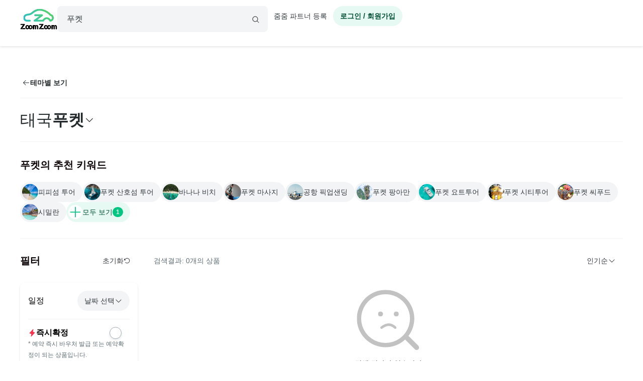

--- FILE ---
content_type: text/html; charset=utf-8
request_url: https://www.zoomzoomtour.com/s/110?tag=182
body_size: 6294
content:
<!DOCTYPE html><html lang="ko"><head><meta charSet="utf-8"/><meta content="Content-type: text/html; charset=UTF-8" name="http-equiv"/><meta content="IE=Edge,chrome=1" http-equiv="X-UA-Compatible"/><meta name="viewport" content="width=device-width,initial-scale=1.0,maximum-scale=1.0,user-scalable=no"/><meta content="ko" name="locale"/><title>푸켓 자유 여행 - 피피섬, 라차섬, 산호섬, 팡아만 투어, 요트투어, 마사지, 호텔 리조트 예약 - 줌줌투어</title><meta name="description" content="줌줌투어에서 푸켓 자유여행을 준비하세요! 피피섬, 라차섬, 산호섬, 팡아만 투어, 요트투어, 푸켓 마사지, 씨푸드, 공항픽업, 태국 전통쇼, 호텔 리조트를 할인가에 예약해 보세요! 신규회원 2만 원 할인 쿠폰팩 제공"/><meta name="keyword" content="푸켓 자유여행, 푸켓 단독투어, 푸켓 액티비티, 푸켓 요트투어, 푸켓 마사지, 바나나비치, 산호섬, 피피섬투어, 푸켓라차섬, 푸켓시밀란섬, 푸켓씨푸드, 푸켓 스노쿨링, 줌줌투어 할인"/><meta content="all,index,follow" name="robots"/><link href="https://d1blyo8czty997.cloudfront.net/common/original/favicon.png" rel="icon"/><link rel="alternate" hrefLang="en-us" href="https://www.zoomzoomtour.com/"/><link rel="alternate" hrefLang="en-au" href="https://www.zoomzoomtour.com/"/><link rel="alternate" hrefLang="ko-kr" href="https://www.zoomzoomtour.com/"/><link rel="alternate" hrefLang="x-default" href="https://www.zoomzoomtour.com/"/><meta name="format-detection" content="telephone=no, date=no, email=no, address=no"/><meta property="og:title" content="푸켓 자유 여행 - 피피섬, 라차섬, 산호섬, 팡아만 투어, 요트투어, 마사지, 호텔 리조트 예약 - 줌줌투어"/><meta property="og:type" content="website"/><meta property="og:url" content="https://www.zoomzoomtour.com/s/110"/><meta property="og:image" content="https://d1blyo8czty997.cloudfront.net/cms-images/catalog/category/640x480/110_2025.jpg"/><meta name="naver-site-verification" content="90f8b4d7975aac6551d911ac8d8ec4561c4d3094"/><link rel="apple-touch-icon" href="/images/icons/apple-touch-icon.png"/><link rel="apple-touch-icon" sizes="76x76" href="/images/icons/apple-touch-icon-76.png"/><link rel="apple-touch-icon" sizes="120x120" href="/images/icons/apple-touch-icon-120.png"/><link rel="apple-touch-icon" sizes="152x152" href="/images/icons/apple-touch-icon.png"/><link rel="canonical" href="https://www.zoomzoomtour.com/s/110"/><meta name="next-head-count" content="25"/><base href="https://www.zoomzoomtour.com/"/><script>
              window.dataLayer = typeof window.dataLayer !== 'undefined' ? window.dataLayer : [];
              dataLayer.push({'platform': 'web'});
            </script><script type="application/ld+json">{
        "@context": "https://schema.org",
        "@type": "Organization",
        "@id": "https://www.zoomzoomtour.com/#organization",
        "name": "줌줌투어",
        "url": "https://www.zoomzoomtour.com",
        "telephone": "+82 2 2088 4148",
        "alternateName": "줌줌투어 | ZoomZoom Tour",
        "description": "취미, 클래스, 가이드투어, 인기액티비티, 티켓, 해외리조트 (특가)까지! 국내, 해외 모두 한곳에서 쉽고 빠른 예약! 줌줌에서 나만의 특별한 경험들을 만들어 보세요!",
        "logo": {
          "@type": "ImageObject",
          "url": "https://www.zoomzoomtour.com/images/zoomzoomtour.png",
          "height": 1080,
          "width": 1080
        },
        "sameAs": [
          "https://blog.naver.com/urimalo_",
          "https://www.instagram.com/zoomzoomtour/",
          "https://apps.apple.com/kr/app/줌줌투어-신나는-여행의-발견/id1254325379",
          "https://play.google.com/store/apps/details?id=com.zoomzoomtour.zoomtuapp"
        ]
      }</script><link rel="preload" href="/_next/static/css/700053f06fc0e0c7.css" as="style"/><link rel="stylesheet" href="/_next/static/css/700053f06fc0e0c7.css" data-n-g=""/><noscript data-n-css=""></noscript><script defer="" nomodule="" src="/_next/static/chunks/polyfills-c67a75d1b6f99dc8.js"></script><script src="/_next/static/chunks/webpack-d431520f21a28a88.js" defer=""></script><script src="/_next/static/chunks/framework-b06ae534002e72a6.js" defer=""></script><script src="/_next/static/chunks/main-8132951b6a9b2919.js" defer=""></script><script src="/_next/static/chunks/pages/_app-f2169cc9ba356200.js" defer=""></script><script src="/_next/static/chunks/6010-9fdb480f35c057c2.js" defer=""></script><script src="/_next/static/chunks/9405-98d48ef0ab2cf46c.js" defer=""></script><script src="/_next/static/chunks/775-0000b6ebe0e59a50.js" defer=""></script><script src="/_next/static/chunks/8428-e3e5e1e9fddaac4b.js" defer=""></script><script src="/_next/static/chunks/1443-47949d6ee758d1e2.js" defer=""></script><script src="/_next/static/chunks/pages/s/%5BcategoryId%5D-6b3a8662c5a1b250.js" defer=""></script><script src="/_next/static/DACCkijtnzWUcVItoMzhn/_buildManifest.js" defer=""></script><script src="/_next/static/DACCkijtnzWUcVItoMzhn/_ssgManifest.js" defer=""></script></head><body><noscript><iframe src="https://www.googletagmanager.com/ns.html?id=GTM-T3BS4CS" height="0" width="0" style="display: none; visibility: hidden;"></iframe></noscript><div id="zzt-root"><div id="__next"><nav class="common_header__ub6kH  undefined"><header class="header header-white "><div class="zds-container "><div class="zds-row  common_firsHeader__fUmd5"><div class="zds-col xs-5"><div class="common_sectionLogo__OyWUE"><a id="logo" href="/" aria-label="home"><span class="brand-logo brand-logo-light-vertical-primary" style="width:74px;height:52px"><b>줌줌투어</b></span></a><div class="commonSearchContainer"><div class="search-input "><div class="input-form input-form-full "><input class="input input-secondary input-fill input-fill-light-secondary input-lg  search-input-form  " autoComplete="off" placeholder="어디로 떠나시나요?" type="text" value=""/></div><div class="search-input-icon "><svg xmlns="http://www.w3.org/2000/svg" width="16" height="16" fill="var(--zds-secondary)" viewBox="0 0 256 256" style="pointer-events:none"><path d="M229.66,218.34l-50.07-50.06a88.11,88.11,0,1,0-11.31,11.31l50.06,50.07a8,8,0,0,0,11.32-11.32ZM40,112a72,72,0,1,1,72,72A72.08,72.08,0,0,1,40,112Z"></path></svg></div></div></div></div></div><div class="zds-col xs-7"><div class="common_userContainer__wUqMt"><div class="list-inline"><button class="btn btn-primary btn-fill-light btn-fill-light-primary  btn-fill-light-primary  btn-md btn-shadow-0 btn-round    common_loginBtn__ETtiK" data-loading="false"><p><b>로그인 / 회원가입</b></p></button></div></div></div></div><div class="zds-row "><div class="zds-col "><div class="common_secondHeader__chzb5"></div></div></div></div></header></nav><div class="common_wrapper__zyISE"></div><div id="footer" class=""><div class="zds-container "><div class="zds-row "><div class="zds-col xs-12 sm-5"><p class="contact-info"><span class="contact-info-buttons"><button class="btn btn-secondary btn-outline btn-outline-secondary  btn-outline-secondary  btn-md btn-shadow-0     " data-loading="false" id="footer_channel_bot_toggle_btn"><p>고객센터</p></button><button class="btn btn-secondary btn-outline btn-outline-secondary  btn-outline-secondary  btn-md btn-shadow-0     " data-loading="false"><p>자주 묻는 질문</p></button></span><br/><b>전화문의</b><br/><span class="open_hours">평일 09:00-18:00 (점심시간: 12:00-13:00) (한국시간 기준)</span><br/><b>한국 : <!-- -->(02) 2088-4148</b><br/><b>호주 : <!-- -->+61-2-8311-7574</b></p></div><div class="zds-col xs-4 sm-2"><ul><li><a href="/about_us">회사 소개</a></li><li><a href="/how_it_works">이용 방법</a></li><li><a class="inline" href="/tourtnc">이용 약관</a></li><li><a class="inline" href="/policy-privacy">개인정보 취급방침</a></li><li><a class="inline" href="/refund">취소 및 환불 정책</a></li><li><a class="inline" href="https://partners.zoomzoomtour.com/">줌줌 파트너 등록</a></li><li><a href="/help">자주 묻는 질문</a></li></ul></div><div class="zds-col sm-2"><ul class="services"><li><a class="social_link__ facebook" href="https://www.facebook.com/zoomzoomtour/" target="_blank" title="facebook" rel="noreferrer"><b><i class="fa fa-facebook-f"></i></b> <!-- -->페이스북</a></li><li><a class="social_link__ instagram" href="https://www.instagram.com/zoomzoomtour/" target="_blank" title="instagram" rel="noreferrer"><b><i class="fa fa-instagram"></i></b>인스타그램</a></li><li><a class="social_link__ naver" href="https://blog.naver.com/urimalo_" target="_blank" title="Naver Blog" rel="noreferrer"><b>N</b> 블로그</a></li><li><a href="/reviews">전체 후기</a></li></ul></div><div class="zds-col sm-2"><div class="app_download"><a href="https://abr.zoomzoomtour.com/usjsrs" target="_blank" rel="noreferrer"><span style="box-sizing:border-box;display:block;overflow:hidden;width:initial;height:initial;background:none;opacity:1;border:0;margin:0;padding:0;position:relative"><span style="box-sizing:border-box;display:block;width:initial;height:initial;background:none;opacity:1;border:0;margin:0;padding:0;padding-top:30.165289256198346%"></span><img alt="googele play" src="[data-uri]" decoding="async" data-nimg="responsive" style="position:absolute;top:0;left:0;bottom:0;right:0;box-sizing:border-box;padding:0;border:none;margin:auto;display:block;width:0;height:0;min-width:100%;max-width:100%;min-height:100%;max-height:100%"/><noscript><img alt="googele play" loading="lazy" decoding="async" data-nimg="responsive" style="position:absolute;top:0;left:0;bottom:0;right:0;box-sizing:border-box;padding:0;border:none;margin:auto;display:block;width:0;height:0;min-width:100%;max-width:100%;min-height:100%;max-height:100%" src="/_next/static/media/appmarket_02.86279214.png"/></noscript></span></a><a href="https://abr.zoomzoomtour.com/9ayvr5" target="_blank" rel="noreferrer"><span style="box-sizing:border-box;display:block;overflow:hidden;width:initial;height:initial;background:none;opacity:1;border:0;margin:0;padding:0;position:relative"><span style="box-sizing:border-box;display:block;width:initial;height:initial;background:none;opacity:1;border:0;margin:0;padding:0;padding-top:26.118067978533094%"></span><img alt="googele play" src="[data-uri]" decoding="async" data-nimg="responsive" style="position:absolute;top:0;left:0;bottom:0;right:0;box-sizing:border-box;padding:0;border:none;margin:auto;display:block;width:0;height:0;min-width:100%;max-width:100%;min-height:100%;max-height:100%"/><noscript><img alt="googele play" loading="lazy" decoding="async" data-nimg="responsive" style="position:absolute;top:0;left:0;bottom:0;right:0;box-sizing:border-box;padding:0;border:none;margin:auto;display:block;width:0;height:0;min-width:100%;max-width:100%;min-height:100%;max-height:100%" src="/_next/static/media/appmarket_01.a4099835.png"/></noscript></span></a></div></div></div></div><div class="copyrights"><div class="zds-container ">줌줌투어 주식회사<!-- --> | 대표 <!-- -->CHANG CHEON YOUNG<!-- --> |<!-- --> <!-- -->서울특별시 중구 청계천로 100, 서관 11층 1141호(수표동)<!-- --> | 사업등록번호<!-- --> <!-- -->770-88-01687<!-- --> <a href="https://www.ftc.go.kr/bizCommPop.do?wrkr_no=7708801687" target="_blank" rel="noreferrer">사업자 정보확인</a> <!-- -->| 통신판매업신고번호 <!-- -->2022-서울중구-1748<br/>줌줌 (호주사무실)<!-- --> | <!-- -->5 Drake St, Artarmon, NSW 2064 Australia<!-- --> <br/>자사는 서울특별시관광협회 공제영업보증보험에 가입되어 있습니다. 줌줌투어 주식회사는 통신판매중개자이며 통신판매의 당사자가 아닙니다. 따라서 상품·거래정보 및 거래에 대하여 책임을 지지않습니다.</div></div></div></div></div><script id="__NEXT_DATA__" type="application/json">{"props":{"pageProps":{"_sentryTraceData":"e7215de24b65345603a9495f3e4beaed-f2c3567e26987fbd-1","_sentryBaggage":"sentry-environment=production,sentry-release=fff108584208f3f032b554da3e2010bc17e8a969,sentry-public_key=4718a85a6d2c140bf3c46a5fa6545fa1,sentry-trace_id=e7215de24b65345603a9495f3e4beaed,sentry-sample_rate=1,sentry-transaction=GET%20%2Fs%2F%5BcategoryId%5D,sentry-sampled=true","categoryData":{"categoryId":110,"imageUrl":"https://d1blyo8czty997.cloudfront.net/cms-images/catalog/category/original/110_2025.jpg","verticalImageUrl":"https://d1blyo8czty997.cloudfront.net/cms-images/catalog/category/original/110_2025.jpg","parentId":90,"parentName":"태국","name":"푸켓","metaTitle":"푸켓 자유 여행 - 피피섬, 라차섬, 산호섬, 팡아만 투어, 요트투어, 마사지, 호텔 리조트 예약","metaKeyword":"푸켓 자유여행, 푸켓 단독투어, 푸켓 액티비티, 푸켓 요트투어, 푸켓 마사지, 바나나비치, 산호섬, 피피섬투어, 푸켓라차섬, 푸켓시밀란섬, 푸켓씨푸드, 푸켓 스노쿨링, 줌줌투어 할인","metaDescription":"줌줌투어에서 푸켓 자유여행을 준비하세요! 피피섬, 라차섬, 산호섬, 팡아만 투어, 요트투어, 푸켓 마사지, 씨푸드, 공항픽업, 태국 전통쇼, 호텔 리조트를 할인가에 예약해 보세요! 신규회원 2만 원 할인 쿠폰팩 제공","timezone":"Asia/Bangkok","status":1,"currency":"USD","keyword":{"id":37094,"query":"category_id=110","keyword":"푸켓"}},"productTags":[{"id":17596,"name":"피피섬 투어","type":"common","image":"https://d1blyo8czty997.cloudfront.net/cms-images/catalog/tag/original/9263365682.jpg","createdAt":"2022-02-20T06:53:05.000Z"},{"id":25614,"name":"푸켓 산호섬 투어","type":"common","image":"https://d1blyo8czty997.cloudfront.net/cms-images/catalog/tag/original/4925272936.png","createdAt":"2025-07-11T04:35:02.000Z"},{"id":3653,"name":"바나나 비치","type":"common","image":"https://d1blyo8czty997.cloudfront.net/cms-images/catalog/tag/original/1293632547.jpg","createdAt":"2018-08-12T10:01:43.000Z"},{"id":18628,"name":"푸켓 마사지","type":"common","image":"https://d1blyo8czty997.cloudfront.net/cms-images/catalog/tag/original/7230296222.png","createdAt":"2022-09-01T04:57:16.000Z"},{"id":614,"name":"공항 픽업샌딩","type":"common","image":"https://d1blyo8czty997.cloudfront.net/cms-images/catalog/tag/original/2898952665.png","createdAt":"2017-08-17T09:13:11.000Z"},{"id":17735,"name":"푸켓 팡아만","type":"common","image":"https://d1blyo8czty997.cloudfront.net/cms-images/catalog/tag/original/7455607950.png","createdAt":"2022-03-13T04:23:20.000Z"},{"id":17633,"name":"푸켓 요트투어","type":"common","image":"https://d1blyo8czty997.cloudfront.net/cms-images/catalog/tag/original/3994380863.png","createdAt":"2022-02-21T16:17:07.000Z"},{"id":13330,"name":"푸켓 시티투어","type":"common","image":"https://d1blyo8czty997.cloudfront.net/cms-images/catalog/tag/original/3713452723.png","createdAt":"2020-03-04T04:51:28.000Z"},{"id":26035,"name":"푸켓 씨푸드","type":"new","image":"https://d1blyo8czty997.cloudfront.net/cms-images/catalog/tag/original/8525482811.png","createdAt":"2025-09-10T04:14:16.000Z"},{"id":17636,"name":"시밀란","type":"common","image":"https://d1blyo8czty997.cloudfront.net/cms-images/catalog/tag/original/3033063847.png","createdAt":"2022-02-22T03:57:36.000Z"},{"id":25425,"name":"푸켓호텔","type":"common","image":"https://d1blyo8czty997.cloudfront.net/cms-images/catalog/tag/original/7598817995.png","createdAt":"2025-06-25T01:34:02.000Z"},{"id":15444,"name":"쿠킹클래스","type":"common","image":"https://d1blyo8czty997.cloudfront.net/cms-images/catalog/tag/original/5436410476.jpg","createdAt":"2021-03-29T03:41:35.000Z"},{"id":21821,"name":"무료취소","type":"new","image":"https://d1blyo8czty997.cloudfront.net/cms-images/catalog/tag/original/9631440432.png","createdAt":"2023-08-03T23:53:29.000Z"}],"extraTags":[{"id":182,"name":"산호섬","type":"new","image":"https://d1blyo8czty997.cloudfront.net/tour-photos/759/original/8968212374.jpg","createdAt":"2017-07-28T03:41:31.000Z"}],"query":{"tag":"182","categoryId":"110"}},"ssrMobile":false,"userApp":false,"newUserApp":false,"partnersApp":false,"userData":{"mileage":0,"reviewCount":0,"myCouponCount":0,"giftCouponCount":0,"unreadMessageCount":0,"wishlist":[],"socials":[],"mileageExpiry":null,"unwrittenReviewCount":0,"kakaoEventEligible":false,"purchaseCount":0,"purchasePrice":0,"estimatedExpiringMileage":0,"customerId":0,"firstname":"","lastname":"","displayName":"","email":"","telCountryId":0,"telephone":"","mobile":null,"avatarImgUrl":"","userType1":null,"userType2":null,"emailConfirmed":false,"phoneConfirmed":false,"marketingApp":false,"marketingEmail":false,"marketingSms":false,"marketingUpdatedAt":null,"mileageRecentlyIssuedAt":null,"firstOrderDate":null,"joinDate":null,"privacyPolicy":false,"phoneNumber":null},"maintenance":{"maintenance":false,"isAllowSession":false},"rememberMe":false,"dehydratedState":{"mutations":[],"queries":[{"state":{"data":{"mileage":0,"reviewCount":0,"myCouponCount":0,"giftCouponCount":0,"unreadMessageCount":0,"wishlist":[],"socials":[],"mileageExpiry":null,"unwrittenReviewCount":0,"kakaoEventEligible":false,"purchaseCount":0,"purchasePrice":0,"estimatedExpiringMileage":0,"customerId":0,"firstname":"","lastname":"","displayName":"","email":"","telCountryId":0,"telephone":"","mobile":null,"avatarImgUrl":"","userType1":null,"userType2":null,"emailConfirmed":false,"phoneConfirmed":false,"marketingApp":false,"marketingEmail":false,"marketingSms":false,"marketingUpdatedAt":null,"mileageRecentlyIssuedAt":null,"firstOrderDate":null,"joinDate":null,"privacyPolicy":false,"phoneNumber":null},"dataUpdateCount":1,"dataUpdatedAt":1769232184479,"error":null,"errorUpdateCount":0,"errorUpdatedAt":0,"fetchFailureCount":0,"fetchFailureReason":null,"fetchMeta":null,"isInvalidated":false,"status":"success","fetchStatus":"idle"},"queryKey":["api/zoomzoom/customer/me/info"],"queryHash":"[\"api/zoomzoom/customer/me/info\"]"}]},"__N_SSP":true},"page":"/s/[categoryId]","query":{"tag":"182","categoryId":"110"},"buildId":"DACCkijtnzWUcVItoMzhn","runtimeConfig":{"slackAppEnv":"unknown","appEnv":"production"},"isFallback":false,"isExperimentalCompile":false,"gssp":true,"appGip":true,"scriptLoader":[{"id":"google-analytics","strategy":"afterInteractive","children":"\n            (function(w,d,s,l,i){w[l]=w[l]||[];w[l].push({'gtm.start':\n            new Date().getTime(),event:'gtm.js'});var f=d.getElementsByTagName(s)[0],\n            j=d.createElement(s),dl=l!='dataLayer'?'\u0026l='+l:'';j.async=true;j.src=\n            'https://www.googletagmanager.com/gtm.js?id='+i+dl;f.parentNode.insertBefore(j,f);\n            })(window,document,'script','dataLayer','GTM-T3BS4CS');          \n          "},{"src":"https://t1.kakaocdn.net/kakao_js_sdk/2.5.0/kakao.min.js","integrity":"sha384-kYPsUbBPlktXsY6/oNHSUDZoTX6+YI51f63jCPEIPFP09ttByAdxd2mEjKuhdqn4","crossOrigin":"anonymous","strategy":"afterInteractive"}]}</script></body></html>

--- FILE ---
content_type: text/html; charset=utf-8
request_url: https://id.abr.ge/api/v2/third-party-cookie/identifier.html?requestID=681528106
body_size: 443
content:
<!DOCTYPE html>
<html>
<head><meta charset="utf-8"></head>
<body>

<pre>
    requestID: 681528106
    Reply: map[uuid:755dd4d0-b792-4a0b-8436-0161b691dd64]
</pre>
<script>
    var message = {
        requestID: '681528106',
        
        reply: (document.cookie.indexOf('ab180ClientId=') !== -1) ? {"uuid":"755dd4d0-b792-4a0b-8436-0161b691dd64"} : { error: 'Third party cookie is not supported' }
        
    }

    window.parent.postMessage(
        
        JSON.stringify(message)
        
    , '*');
</script>
</body>
</html>


--- FILE ---
content_type: application/javascript; charset=UTF-8
request_url: https://www.zoomzoomtour.com/_next/static/chunks/9880.ea854018e7a83159.js
body_size: 2654
content:
!function(){try{var a="undefined"!=typeof window?window:"undefined"!=typeof global?global:"undefined"!=typeof self?self:{},k=(new a.Error).stack;k&&(a._sentryDebugIds=a._sentryDebugIds||{},a._sentryDebugIds[k]="d1923098-5478-4b49-9a85-f81a5c56f7bb",a._sentryDebugIdIdentifier="sentry-dbid-d1923098-5478-4b49-9a85-f81a5c56f7bb")}catch(a){}}();"use strict";(self.webpackChunk_N_E=self.webpackChunk_N_E||[]).push([[9880],{9880:function(a){a.exports=JSON.parse('{"nm":"405","v":"5.9.6","fr":30,"ip":0,"op":180,"w":210,"h":198,"ddd":0,"markers":[],"assets":[{"nm":"Vector","fr":30,"id":"131:1108","layers":[{"ty":3,"ddd":0,"ind":6859,"hd":false,"nm":"Vector - Null","ks":{"a":{"a":0,"k":[88.1522,85.3595]},"o":{"a":0,"k":100},"p":{"a":1,"k":[{"t":0,"s":[105.1522,99.3595],"o":{"x":[0.5],"y":[0.35]},"i":{"x":[0.15],"y":[1]},"ti":[0,0],"to":[0,0]},{"t":36.894600000000004,"s":[115.1522,99.3595],"o":{"x":[0.5],"y":[0.35]},"i":{"x":[0.15],"y":[1]},"ti":[0,0],"to":[0,0]},{"t":91.341,"s":[105.1522,99.3595],"o":{"x":[0.5],"y":[0.35]},"i":{"x":[0.15],"y":[1]},"ti":[0,0],"to":[0,0]},{"t":143.99640000000014,"s":[115.1522,99.3595],"o":{"x":[0.5],"y":[0.35]},"i":{"x":[0.15],"y":[1]},"ti":[0,0],"to":[0,0]},{"t":179.1,"s":[105.1522,99.3595]}]},"r":{"a":0,"k":0},"s":{"a":0,"k":[100,100]},"sk":{"a":0,"k":0},"sa":{"a":0,"k":0}},"st":0,"ip":0,"op":180,"bm":0,"sr":1},{"ty":4,"ddd":0,"ind":62061,"hd":false,"nm":"405 - Mask","ks":{"a":{"a":0,"k":[0,0]},"o":{"a":0,"k":100},"p":{"a":0,"k":[0,0]},"r":{"a":0,"k":0},"s":{"a":0,"k":[100,100]},"sk":{"a":0,"k":0},"sa":{"a":0,"k":0}},"st":0,"ip":0,"op":180,"bm":0,"sr":1,"shapes":[{"ty":"gr","nm":"Group","hd":false,"np":3,"it":[{"ty":"sh","nm":"Path","hd":false,"ks":{"a":0,"k":{"c":true,"v":[[0,198],[0,0],[210,0],[210,198],[0,198]],"i":[[0,0],[0,0],[0,0],[0,0],[0,0]],"o":[[0,0],[0,0],[0,0],[0,0],[0,0]]}}},{"ty":"fl","o":{"a":0,"k":100},"c":{"a":0,"k":[0,1,0,1]},"nm":"Fill","hd":false,"r":1},{"ty":"tr","a":{"a":0,"k":[0,0]},"p":{"a":0,"k":[0,0]},"s":{"a":0,"k":[100,100]},"sk":{"a":0,"k":0},"sa":{"a":0,"k":0},"r":{"a":0,"k":0},"o":{"a":0,"k":100}}]}]}]},{"nm":"Face","fr":30,"id":"131:1112","layers":[{"ty":3,"ddd":0,"ind":12455,"hd":false,"nm":"Vector - Null","ks":{"a":{"a":0,"k":[88.1522,85.3595]},"o":{"a":0,"k":100},"p":{"a":1,"k":[{"t":0,"s":[105.1522,99.3595],"o":{"x":[0.5],"y":[0.35]},"i":{"x":[0.15],"y":[1]},"ti":[0,0],"to":[0,0]},{"t":36.894600000000004,"s":[115.1522,99.3595],"o":{"x":[0.5],"y":[0.35]},"i":{"x":[0.15],"y":[1]},"ti":[0,0],"to":[0,0]},{"t":91.341,"s":[105.1522,99.3595],"o":{"x":[0.5],"y":[0.35]},"i":{"x":[0.15],"y":[1]},"ti":[0,0],"to":[0,0]},{"t":143.99640000000014,"s":[115.1522,99.3595],"o":{"x":[0.5],"y":[0.35]},"i":{"x":[0.15],"y":[1]},"ti":[0,0],"to":[0,0]},{"t":179.1,"s":[105.1522,99.3595]}]},"r":{"a":0,"k":0},"s":{"a":0,"k":[100,100]},"sk":{"a":0,"k":0},"sa":{"a":0,"k":0}},"st":0,"ip":0,"op":180,"bm":0,"sr":1},{"ty":3,"ddd":0,"ind":20353,"hd":false,"nm":"Face - Null","parent":12455,"ks":{"a":{"a":0,"k":[0,0]},"o":{"a":0,"k":100},"p":{"a":1,"k":[{"t":0,"s":[45.8418,60.2101],"o":{"x":[0.5],"y":[0.35]},"i":{"x":[0.15],"y":[1]},"ti":[0,0],"to":[0,0]},{"t":33,"s":[36,51.21],"o":{"x":[0.5],"y":[0.35]},"i":{"x":[0.15],"y":[1]},"ti":[0,0],"to":[0,0]},{"t":73.8,"s":[54.84,60.21],"o":{"x":[0.5],"y":[0.35]},"i":{"x":[0.15],"y":[1]},"ti":[0,0],"to":[0,0]},{"t":120.9,"s":[28.84,60.21],"o":{"x":[0.5],"y":[0.35]},"i":{"x":[0.15],"y":[1]},"ti":[0,0],"to":[0,0]},{"t":179.1,"s":[45.84,60.21]}]},"r":{"a":0,"k":0},"s":{"a":0,"k":[100,100]},"sk":{"a":0,"k":0},"sa":{"a":0,"k":0}},"st":0,"ip":0,"op":180,"bm":0,"sr":1},{"ddd":0,"ty":0,"nm":"Vector","td":1,"refId":"131:1108","sr":1,"ks":{"a":{"a":0,"k":[0,0]},"p":{"a":0,"k":[0,0]},"s":{"a":0,"k":[100,100]},"sk":{"a":0,"k":0},"sa":{"a":0,"k":0},"r":{"a":0,"k":0},"o":{"a":0,"k":100}},"ao":0,"w":210,"h":198,"ip":0,"op":180,"st":0,"hd":false},{"ty":4,"ddd":0,"ind":66759,"hd":false,"nm":"405 - Mask","ks":{"a":{"a":0,"k":[0,0]},"o":{"a":0,"k":100},"p":{"a":0,"k":[0,0]},"r":{"a":0,"k":0},"s":{"a":0,"k":[100,100]},"sk":{"a":0,"k":0},"sa":{"a":0,"k":0}},"st":0,"ip":0,"op":180,"bm":0,"sr":1,"shapes":[{"ty":"gr","nm":"Group","hd":false,"np":3,"it":[{"ty":"sh","nm":"Path","hd":false,"ks":{"a":0,"k":{"c":true,"v":[[0,198],[0,0],[210,0],[210,198],[0,198]],"i":[[0,0],[0,0],[0,0],[0,0],[0,0]],"o":[[0,0],[0,0],[0,0],[0,0],[0,0]]}}},{"ty":"fl","o":{"a":0,"k":100},"c":{"a":0,"k":[0,1,0,1]},"nm":"Fill","hd":false,"r":1},{"ty":"tr","a":{"a":0,"k":[0,0]},"p":{"a":0,"k":[0,0]},"s":{"a":0,"k":[100,100]},"sk":{"a":0,"k":0},"sa":{"a":0,"k":0},"r":{"a":0,"k":0},"o":{"a":0,"k":100}}]}],"tt":1}]},{"nm":"Frame 1000001560","fr":30,"id":"131:1113","layers":[{"ty":3,"ddd":0,"ind":74833,"hd":false,"nm":"Vector - Null","ks":{"a":{"a":0,"k":[88.1522,85.3595]},"o":{"a":0,"k":100},"p":{"a":1,"k":[{"t":0,"s":[105.1522,99.3595],"o":{"x":[0.5],"y":[0.35]},"i":{"x":[0.15],"y":[1]},"ti":[0,0],"to":[0,0]},{"t":36.894600000000004,"s":[115.1522,99.3595],"o":{"x":[0.5],"y":[0.35]},"i":{"x":[0.15],"y":[1]},"ti":[0,0],"to":[0,0]},{"t":91.341,"s":[105.1522,99.3595],"o":{"x":[0.5],"y":[0.35]},"i":{"x":[0.15],"y":[1]},"ti":[0,0],"to":[0,0]},{"t":143.99640000000014,"s":[115.1522,99.3595],"o":{"x":[0.5],"y":[0.35]},"i":{"x":[0.15],"y":[1]},"ti":[0,0],"to":[0,0]},{"t":179.1,"s":[105.1522,99.3595]}]},"r":{"a":0,"k":0},"s":{"a":0,"k":[100,100]},"sk":{"a":0,"k":0},"sa":{"a":0,"k":0}},"st":0,"ip":0,"op":180,"bm":0,"sr":1},{"ty":3,"ddd":0,"ind":30218,"hd":false,"nm":"Face - Null","parent":74833,"ks":{"a":{"a":0,"k":[0,0]},"o":{"a":0,"k":100},"p":{"a":1,"k":[{"t":0,"s":[45.8418,60.2101],"o":{"x":[0.5],"y":[0.35]},"i":{"x":[0.15],"y":[1]},"ti":[0,0],"to":[0,0]},{"t":33,"s":[36,51.21],"o":{"x":[0.5],"y":[0.35]},"i":{"x":[0.15],"y":[1]},"ti":[0,0],"to":[0,0]},{"t":73.8,"s":[54.84,60.21],"o":{"x":[0.5],"y":[0.35]},"i":{"x":[0.15],"y":[1]},"ti":[0,0],"to":[0,0]},{"t":120.9,"s":[28.84,60.21],"o":{"x":[0.5],"y":[0.35]},"i":{"x":[0.15],"y":[1]},"ti":[0,0],"to":[0,0]},{"t":179.1,"s":[45.84,60.21]}]},"r":{"a":0,"k":0},"s":{"a":0,"k":[100,100]},"sk":{"a":0,"k":0},"sa":{"a":0,"k":0}},"st":0,"ip":0,"op":180,"bm":0,"sr":1},{"ty":3,"ddd":0,"ind":20633,"hd":false,"nm":"Frame 1000001560 - Null","parent":30218,"ks":{"a":{"a":0,"k":[0,0]},"o":{"a":0,"k":100},"p":{"a":0,"k":[5.2102,0]},"r":{"a":0,"k":0},"s":{"a":0,"k":[100,100]},"sk":{"a":0,"k":0},"sa":{"a":0,"k":0}},"st":0,"ip":0,"op":180,"bm":0,"sr":1},{"ddd":0,"ty":0,"nm":"Face","td":1,"refId":"131:1112","sr":1,"ks":{"a":{"a":0,"k":[0,0]},"p":{"a":0,"k":[0,0]},"s":{"a":0,"k":[100,100]},"sk":{"a":0,"k":0},"sa":{"a":0,"k":0},"r":{"a":0,"k":0},"o":{"a":0,"k":100}},"ao":0,"w":210,"h":198,"ip":0,"op":180,"st":0,"hd":false},{"ty":4,"ddd":0,"ind":51052,"hd":false,"nm":"Frame 1000001560 - Mask","parent":20633,"ks":{"a":{"a":0,"k":[0,0]},"p":{"a":0,"k":[0,0]},"s":{"a":0,"k":[100,100]},"sk":{"a":0,"k":0},"sa":{"a":0,"k":0},"r":{"a":0,"k":0},"o":{"a":0,"k":100}},"st":0,"ip":0,"op":180,"bm":0,"sr":1,"shapes":[{"ty":"gr","nm":"Group","hd":false,"np":3,"it":[{"ty":"sh","nm":"Path","hd":false,"ks":{"a":0,"k":{"c":true,"v":[[0,14],[0,0],[58,0],[58,14],[0,14]],"i":[[0,0],[0,0],[0,0],[0,0],[0,0]],"o":[[0,0],[0,0],[0,0],[0,0],[0,0]]}}},{"ty":"fl","o":{"a":0,"k":100},"c":{"a":0,"k":[0,1,0,1]},"nm":"Fill","hd":false,"r":1},{"ty":"tr","a":{"a":0,"k":[0,0]},"p":{"a":0,"k":[0,0]},"s":{"a":0,"k":[100,100]},"sk":{"a":0,"k":0},"sa":{"a":0,"k":0},"r":{"a":0,"k":0},"o":{"a":0,"k":100}}]}],"tt":1}]},{"nm":"[FRAME CLIPS CONTENT] Vector - Null / Face - Null / Frame 1000001560 - Null / Ellipse 210 - Null / Ellipse 210 / Ellipse 209 - Null / Ellipse 209","fr":30,"id":"lfue6flgq0ppkkgiwvq","layers":[{"ty":3,"ddd":0,"ind":10719,"hd":false,"nm":"Vector - Null","ks":{"a":{"a":0,"k":[88.1522,85.3595]},"o":{"a":0,"k":100},"p":{"a":1,"k":[{"t":0,"s":[105.1522,99.3595],"o":{"x":[0.5],"y":[0.35]},"i":{"x":[0.15],"y":[1]},"ti":[0,0],"to":[0,0]},{"t":36.894600000000004,"s":[115.1522,99.3595],"o":{"x":[0.5],"y":[0.35]},"i":{"x":[0.15],"y":[1]},"ti":[0,0],"to":[0,0]},{"t":91.341,"s":[105.1522,99.3595],"o":{"x":[0.5],"y":[0.35]},"i":{"x":[0.15],"y":[1]},"ti":[0,0],"to":[0,0]},{"t":143.99640000000014,"s":[115.1522,99.3595],"o":{"x":[0.5],"y":[0.35]},"i":{"x":[0.15],"y":[1]},"ti":[0,0],"to":[0,0]},{"t":179.1,"s":[105.1522,99.3595]}]},"r":{"a":0,"k":0},"s":{"a":0,"k":[100,100]},"sk":{"a":0,"k":0},"sa":{"a":0,"k":0}},"st":0,"ip":0,"op":180,"bm":0,"sr":1},{"ty":3,"ddd":0,"ind":52706,"hd":false,"nm":"Face - Null","parent":10719,"ks":{"a":{"a":0,"k":[0,0]},"o":{"a":0,"k":100},"p":{"a":1,"k":[{"t":0,"s":[45.8418,60.2101],"o":{"x":[0.5],"y":[0.35]},"i":{"x":[0.15],"y":[1]},"ti":[0,0],"to":[0,0]},{"t":33,"s":[36,51.21],"o":{"x":[0.5],"y":[0.35]},"i":{"x":[0.15],"y":[1]},"ti":[0,0],"to":[0,0]},{"t":73.8,"s":[54.84,60.21],"o":{"x":[0.5],"y":[0.35]},"i":{"x":[0.15],"y":[1]},"ti":[0,0],"to":[0,0]},{"t":120.9,"s":[28.84,60.21],"o":{"x":[0.5],"y":[0.35]},"i":{"x":[0.15],"y":[1]},"ti":[0,0],"to":[0,0]},{"t":179.1,"s":[45.84,60.21]}]},"r":{"a":0,"k":0},"s":{"a":0,"k":[100,100]},"sk":{"a":0,"k":0},"sa":{"a":0,"k":0}},"st":0,"ip":0,"op":180,"bm":0,"sr":1},{"ty":3,"ddd":0,"ind":85742,"hd":false,"nm":"Frame 1000001560 - Null","parent":52706,"ks":{"a":{"a":0,"k":[0,0]},"o":{"a":0,"k":100},"p":{"a":0,"k":[5.2102,0]},"r":{"a":0,"k":0},"s":{"a":0,"k":[100,100]},"sk":{"a":0,"k":0},"sa":{"a":0,"k":0}},"st":0,"ip":0,"op":180,"bm":0,"sr":1},{"ty":3,"ddd":0,"ind":84533,"hd":false,"nm":"Ellipse 210 - Null","parent":85742,"ks":{"a":{"a":0,"k":[0,0]},"o":{"a":0,"k":100},"p":{"a":0,"k":[44,0]},"r":{"a":0,"k":0},"s":{"a":0,"k":[100,100]},"sk":{"a":0,"k":0},"sa":{"a":0,"k":0}},"st":0,"ip":0,"op":180,"bm":0,"sr":1},{"ty":4,"ddd":0,"ind":84234,"hd":false,"nm":"Ellipse 210","parent":84533,"ks":{"a":{"a":0,"k":[0,0]},"p":{"a":0,"k":[0,0]},"s":{"a":0,"k":[100,100]},"sk":{"a":0,"k":0},"sa":{"a":0,"k":0},"r":{"a":0,"k":0},"o":{"a":0,"k":100}},"st":0,"ip":0,"op":180,"bm":0,"sr":1,"shapes":[{"ty":"gr","nm":"Group","hd":false,"np":3,"it":[{"ty":"sh","nm":"Path","hd":false,"ks":{"a":0,"k":{"c":true,"v":[[14,7],[13.6577,9.163],[12.663,11.1146],[11.1146,12.663],[9.163,13.6577],[7,14],[4.837,13.6577],[2.8854,12.663],[1.337,11.1146],[0.3423,9.163],[0,7],[0.3423,4.837],[1.337,2.8854],[2.8854,1.337],[4.837,0.3423],[7,0],[9.163,0.3423],[11.1146,1.337],[12.663,2.8854],[13.6577,4.837],[14,7],[14,7]],"i":[[0,0],[0.2268,-0.6986],[0.4319,-0.5943],[0.5943,-0.4319],[0.6986,-0.2268],[0.7343,0],[0.6986,0.2268],[0.5943,0.4319],[0.4319,0.5943],[0.2268,0.6986],[0,0.7343],[-0.2268,0.6986],[-0.4319,0.5943],[-0.5943,0.4319],[-0.6986,0.2268],[-0.7343,0],[-0.6986,-0.2268],[-0.5943,-0.4319],[-0.4319,-0.5943],[-0.2268,-0.6986],[0,-0.7343],[0,0]],"o":[[0,0.7343000000000002],[-0.22680000000000078,0.6986000000000008],[-0.4319000000000006,0.5943000000000005],[-0.5943000000000005,0.4319000000000006],[-0.6986000000000008,0.22680000000000078],[-0.7343000000000002,0],[-0.6985999999999999,-0.22680000000000078],[-0.5943,-0.4319000000000006],[-0.43189999999999995,-0.5943000000000005],[-0.2268,-0.6986000000000008],[0,-0.7343000000000002],[0.22679999999999995,-0.6985999999999999],[0.43189999999999995,-0.5943],[0.5943,-0.43189999999999995],[0.6985999999999999,-0.2268],[0.7343000000000002,0],[0.6986000000000008,0.22679999999999995],[0.5943000000000005,0.43189999999999995],[0.4319000000000006,0.5943],[0.22680000000000078,0.6985999999999999],[0,0],[0,0]]}}},{"ty":"fl","o":{"a":0,"k":100},"c":{"a":0,"k":[0.7607843137254902,0.7607843137254902,0.7607843137254902,1]},"nm":"Fill","hd":false,"r":1},{"ty":"tr","a":{"a":0,"k":[0,0]},"p":{"a":0,"k":[0,0]},"s":{"a":0,"k":[100,100]},"sk":{"a":0,"k":0},"sa":{"a":0,"k":0},"r":{"a":0,"k":0},"o":{"a":0,"k":100}}]}],"ef":[]},{"ty":3,"ddd":0,"ind":74636,"hd":false,"nm":"Ellipse 209 - Null","parent":85742,"ks":{"a":{"a":0,"k":[0,0]},"o":{"a":0,"k":100},"p":{"a":0,"k":[0,0]},"r":{"a":0,"k":0},"s":{"a":0,"k":[100,100]},"sk":{"a":0,"k":0},"sa":{"a":0,"k":0}},"st":0,"ip":0,"op":180,"bm":0,"sr":1},{"ty":4,"ddd":0,"ind":86609,"hd":false,"nm":"Ellipse 209","parent":74636,"ks":{"a":{"a":0,"k":[0,0]},"p":{"a":0,"k":[0,0]},"s":{"a":0,"k":[100,100]},"sk":{"a":0,"k":0},"sa":{"a":0,"k":0},"r":{"a":0,"k":0},"o":{"a":0,"k":100}},"st":0,"ip":0,"op":180,"bm":0,"sr":1,"shapes":[{"ty":"gr","nm":"Group","hd":false,"np":3,"it":[{"ty":"sh","nm":"Path","hd":false,"ks":{"a":0,"k":{"c":true,"v":[[14,7],[7,14],[0,7],[7,0],[14,7],[14,7]],"i":[[0,0],[3.866,0],[0,3.866],[-3.866,0],[0,-3.866],[0,0]],"o":[[0,3.86599],[-3.86599,0],[0,-3.86599],[3.86599,0],[0,0],[0,0]]}}},{"ty":"fl","o":{"a":0,"k":100},"c":{"a":0,"k":[0.7607843137254902,0.7607843137254902,0.7607843137254902,1]},"nm":"Fill","hd":false,"r":1},{"ty":"tr","a":{"a":0,"k":[0,0]},"p":{"a":0,"k":[0,0]},"s":{"a":0,"k":[100,100]},"sk":{"a":0,"k":0},"sa":{"a":0,"k":0},"r":{"a":0,"k":0},"o":{"a":0,"k":100}}]}],"ef":[]}]},{"nm":"[FRAME] Vector - Null / Face - Null / Vector 115 - Null / Vector 115 - Stroke / Vector - Null / Face - Null / Frame 1000001560 - Null / Frame 1000001560 / Frame 1000001560","fr":30,"id":"lfue6flbhc314fmdsbk","layers":[{"ty":3,"ddd":0,"ind":24962,"hd":false,"nm":"Vector - Null","ks":{"a":{"a":0,"k":[88.1522,85.3595]},"o":{"a":0,"k":100},"p":{"a":1,"k":[{"t":0,"s":[105.1522,99.3595],"o":{"x":[0.5],"y":[0.35]},"i":{"x":[0.15],"y":[1]},"ti":[0,0],"to":[0,0]},{"t":36.894600000000004,"s":[115.1522,99.3595],"o":{"x":[0.5],"y":[0.35]},"i":{"x":[0.15],"y":[1]},"ti":[0,0],"to":[0,0]},{"t":91.341,"s":[105.1522,99.3595],"o":{"x":[0.5],"y":[0.35]},"i":{"x":[0.15],"y":[1]},"ti":[0,0],"to":[0,0]},{"t":143.99640000000014,"s":[115.1522,99.3595],"o":{"x":[0.5],"y":[0.35]},"i":{"x":[0.15],"y":[1]},"ti":[0,0],"to":[0,0]},{"t":179.1,"s":[105.1522,99.3595]}]},"r":{"a":0,"k":0},"s":{"a":0,"k":[100,100]},"sk":{"a":0,"k":0},"sa":{"a":0,"k":0}},"st":0,"ip":0,"op":180,"bm":0,"sr":1},{"ty":3,"ddd":0,"ind":81763,"hd":false,"nm":"Face - Null","parent":24962,"ks":{"a":{"a":0,"k":[0,0]},"o":{"a":0,"k":100},"p":{"a":1,"k":[{"t":0,"s":[45.8418,60.2101],"o":{"x":[0.5],"y":[0.35]},"i":{"x":[0.15],"y":[1]},"ti":[0,0],"to":[0,0]},{"t":33,"s":[36,51.21],"o":{"x":[0.5],"y":[0.35]},"i":{"x":[0.15],"y":[1]},"ti":[0,0],"to":[0,0]},{"t":73.8,"s":[54.84,60.21],"o":{"x":[0.5],"y":[0.35]},"i":{"x":[0.15],"y":[1]},"ti":[0,0],"to":[0,0]},{"t":120.9,"s":[28.84,60.21],"o":{"x":[0.5],"y":[0.35]},"i":{"x":[0.15],"y":[1]},"ti":[0,0],"to":[0,0]},{"t":179.1,"s":[45.84,60.21]}]},"r":{"a":0,"k":0},"s":{"a":0,"k":[100,100]},"sk":{"a":0,"k":0},"sa":{"a":0,"k":0}},"st":0,"ip":0,"op":180,"bm":0,"sr":1},{"ty":3,"ddd":0,"ind":56199,"hd":false,"nm":"Vector 115 - Null","parent":81763,"ks":{"a":{"a":0,"k":[0,0]},"o":{"a":0,"k":100},"p":{"a":0,"k":[15.2102,37]},"r":{"a":0,"k":0},"s":{"a":0,"k":[100,100]},"sk":{"a":0,"k":0},"sa":{"a":0,"k":0}},"st":0,"ip":0,"op":180,"bm":0,"sr":1},{"ddd":0,"ind":65723,"hd":false,"nm":"Vector 115 - Stroke","parent":56199,"ks":{"a":{"a":0,"k":[0,0]},"p":{"a":0,"k":[0,0]},"s":{"a":0,"k":[100,100]},"sk":{"a":0,"k":0},"sa":{"a":0,"k":0},"r":{"a":0,"k":0},"o":{"a":0,"k":100}},"st":0,"ip":0,"op":180,"bm":0,"sr":1,"ty":4,"shapes":[{"ty":"gr","nm":"Group","hd":false,"np":3,"it":[{"ty":"sh","nm":"Path","hd":false,"ks":{"a":0,"k":{"c":false,"v":[[0,8],[38,8]],"i":[[0,0],[-15.3708,-14.7328]],"o":[[7.40075,-5.67818],[0,0]]}}},{"ty":"st","o":{"a":0,"k":100},"w":{"a":0,"k":7},"c":{"a":0,"k":[0.7607843137254902,0.7607843137254902,0.7607843137254902,1]},"ml":4,"lc":2,"lj":1,"nm":"Stroke","hd":false},{"ty":"tr","a":{"a":0,"k":[0,0]},"p":{"a":0,"k":[0,0]},"s":{"a":0,"k":[100,100]},"sk":{"a":0,"k":0},"sa":{"a":0,"k":0},"r":{"a":0,"k":0},"o":{"a":0,"k":100}}]},{"ty":"gr","nm":"Group","hd":false,"np":3,"it":[{"ty":"rc","nm":"Rectangle","hd":false,"p":{"a":0,"k":[19,4]},"s":{"a":0,"k":[52,22]},"r":{"a":0,"k":0}},{"ty":"fl","o":{"a":0,"k":0},"c":{"a":0,"k":[0,1,0,1]},"nm":"Fill","hd":false,"r":1},{"ty":"tr","a":{"a":0,"k":[0,0]},"p":{"a":0,"k":[0,0]},"s":{"a":0,"k":[100,100]},"sk":{"a":0,"k":0},"sa":{"a":0,"k":0},"r":{"a":0,"k":0},"o":{"a":0,"k":100}}]}]},{"ty":3,"ddd":0,"ind":10719,"hd":false,"nm":"Vector - Null","ks":{"a":{"a":0,"k":[88.1522,85.3595]},"o":{"a":0,"k":100},"p":{"a":1,"k":[{"t":0,"s":[105.1522,99.3595],"o":{"x":[0.5],"y":[0.35]},"i":{"x":[0.15],"y":[1]},"ti":[0,0],"to":[0,0]},{"t":36.894600000000004,"s":[115.1522,99.3595],"o":{"x":[0.5],"y":[0.35]},"i":{"x":[0.15],"y":[1]},"ti":[0,0],"to":[0,0]},{"t":91.341,"s":[105.1522,99.3595],"o":{"x":[0.5],"y":[0.35]},"i":{"x":[0.15],"y":[1]},"ti":[0,0],"to":[0,0]},{"t":143.99640000000014,"s":[115.1522,99.3595],"o":{"x":[0.5],"y":[0.35]},"i":{"x":[0.15],"y":[1]},"ti":[0,0],"to":[0,0]},{"t":179.1,"s":[105.1522,99.3595]}]},"r":{"a":0,"k":0},"s":{"a":0,"k":[100,100]},"sk":{"a":0,"k":0},"sa":{"a":0,"k":0}},"st":0,"ip":0,"op":180,"bm":0,"sr":1},{"ty":3,"ddd":0,"ind":52706,"hd":false,"nm":"Face - Null","parent":10719,"ks":{"a":{"a":0,"k":[0,0]},"o":{"a":0,"k":100},"p":{"a":1,"k":[{"t":0,"s":[45.8418,60.2101],"o":{"x":[0.5],"y":[0.35]},"i":{"x":[0.15],"y":[1]},"ti":[0,0],"to":[0,0]},{"t":33,"s":[36,51.21],"o":{"x":[0.5],"y":[0.35]},"i":{"x":[0.15],"y":[1]},"ti":[0,0],"to":[0,0]},{"t":73.8,"s":[54.84,60.21],"o":{"x":[0.5],"y":[0.35]},"i":{"x":[0.15],"y":[1]},"ti":[0,0],"to":[0,0]},{"t":120.9,"s":[28.84,60.21],"o":{"x":[0.5],"y":[0.35]},"i":{"x":[0.15],"y":[1]},"ti":[0,0],"to":[0,0]},{"t":179.1,"s":[45.84,60.21]}]},"r":{"a":0,"k":0},"s":{"a":0,"k":[100,100]},"sk":{"a":0,"k":0},"sa":{"a":0,"k":0}},"st":0,"ip":0,"op":180,"bm":0,"sr":1},{"ty":3,"ddd":0,"ind":85742,"hd":false,"nm":"Frame 1000001560 - Null","parent":52706,"ks":{"a":{"a":0,"k":[0,0]},"o":{"a":0,"k":100},"p":{"a":0,"k":[5.2102,0]},"r":{"a":0,"k":0},"s":{"a":0,"k":[100,100]},"sk":{"a":0,"k":0},"sa":{"a":0,"k":0}},"st":0,"ip":0,"op":180,"bm":0,"sr":1},{"ddd":0,"ty":0,"nm":"Frame 1000001560","td":1,"refId":"131:1113","sr":1,"ks":{"a":{"a":0,"k":[0,0]},"p":{"a":0,"k":[0,0]},"s":{"a":0,"k":[100,100]},"sk":{"a":0,"k":0},"sa":{"a":0,"k":0},"r":{"a":0,"k":0},"o":{"a":0,"k":100}},"ao":0,"w":210,"h":198,"ip":0,"op":180,"st":0,"hd":false},{"ddd":0,"ty":0,"nm":"Frame 1000001560","refId":"lfue6flgq0ppkkgiwvq","sr":1,"ks":{"a":{"a":0,"k":[0,0]},"p":{"a":0,"k":[0,0]},"s":{"a":0,"k":[100,100]},"sk":{"a":0,"k":0},"sa":{"a":0,"k":0},"r":{"a":0,"k":0},"o":{"a":0,"k":100}},"ao":0,"w":210,"h":198,"ip":0,"op":180,"st":0,"hd":false,"tt":1}]},{"nm":"[GROUP] Handle - Null / Handle / Circle - Null / Circle - Stroke","fr":30,"id":"lfue6flounta8s0wtl","layers":[{"ty":3,"ddd":0,"ind":71682,"hd":false,"nm":"Vector - Null","ks":{"a":{"a":0,"k":[88.1522,85.3595]},"o":{"a":0,"k":100},"p":{"a":1,"k":[{"t":0,"s":[105.1522,99.3595],"o":{"x":[0.5],"y":[0.35]},"i":{"x":[0.15],"y":[1]},"ti":[0,0],"to":[0,0]},{"t":36.894600000000004,"s":[115.1522,99.3595],"o":{"x":[0.5],"y":[0.35]},"i":{"x":[0.15],"y":[1]},"ti":[0,0],"to":[0,0]},{"t":91.341,"s":[105.1522,99.3595],"o":{"x":[0.5],"y":[0.35]},"i":{"x":[0.15],"y":[1]},"ti":[0,0],"to":[0,0]},{"t":143.99640000000014,"s":[115.1522,99.3595],"o":{"x":[0.5],"y":[0.35]},"i":{"x":[0.15],"y":[1]},"ti":[0,0],"to":[0,0]},{"t":179.1,"s":[105.1522,99.3595]}]},"r":{"a":0,"k":0},"s":{"a":0,"k":[100,100]},"sk":{"a":0,"k":0},"sa":{"a":0,"k":0}},"st":0,"ip":0,"op":180,"bm":0,"sr":1},{"ty":3,"ddd":0,"ind":84184,"hd":false,"nm":"Magnifying Glass - Null","parent":71682,"ks":{"a":{"a":0,"k":[0,0]},"o":{"a":0,"k":100},"p":{"a":0,"k":[0,0]},"r":{"a":0,"k":0},"s":{"a":0,"k":[100,100]},"sk":{"a":0,"k":0},"sa":{"a":0,"k":0}},"st":0,"ip":0,"op":180,"bm":0,"sr":1},{"ty":3,"ddd":0,"ind":79890,"hd":false,"nm":"Handle - Null","parent":84184,"ks":{"a":{"a":0,"k":[0,0]},"o":{"a":0,"k":100},"p":{"a":0,"k":[136.7495,121.3169]},"r":{"a":0,"k":45},"s":{"a":0,"k":[100,100]},"sk":{"a":0,"k":0},"sa":{"a":0,"k":0}},"st":0,"ip":0,"op":180,"bm":0,"sr":1},{"ty":4,"ddd":0,"ind":32595,"hd":false,"nm":"Handle","parent":79890,"ks":{"a":{"a":0,"k":[0,0]},"p":{"a":0,"k":[0,0]},"s":{"a":0,"k":[100,100]},"sk":{"a":0,"k":0},"sa":{"a":0,"k":0},"r":{"a":0,"k":0},"o":{"a":0,"k":100}},"st":0,"ip":0,"op":180,"bm":0,"sr":1,"shapes":[{"ty":"gr","nm":"Group","hd":false,"np":3,"it":[{"ty":"sh","nm":"Path","hd":false,"ks":{"a":0,"k":{"c":true,"v":[[6.963,13.926],[0,6.963],[0,6.963],[6.963,0],[48.9761,0],[55.9391,6.963],[55.9391,6.963],[48.9761,13.926],[6.963,13.926]],"i":[[0,0],[0,3.8456],[0,0],[-3.8456,0],[0,0],[0,-3.8456],[0,0],[3.8456,0],[0,0]],"o":[[-3.84556,0],[0,0],[0,-3.84556],[0,0],[3.845559999999999,0],[0,0],[0,3.84556],[0,0],[0,0]]}}},{"ty":"fl","o":{"a":0,"k":100},"c":{"a":0,"k":[0.7607843137254902,0.7607843137254902,0.7607843137254902,1]},"nm":"Fill","hd":false,"r":1},{"ty":"tr","a":{"a":0,"k":[0,0]},"p":{"a":0,"k":[0,0]},"s":{"a":0,"k":[100,100]},"sk":{"a":0,"k":0},"sa":{"a":0,"k":0},"r":{"a":0,"k":0},"o":{"a":0,"k":100}}]}],"ef":[]},{"ty":3,"ddd":0,"ind":30283,"hd":false,"nm":"Circle - Null","parent":84184,"ks":{"a":{"a":0,"k":[0,0]},"o":{"a":0,"k":100},"p":{"a":0,"k":[0,0]},"r":{"a":0,"k":0},"s":{"a":0,"k":[100,100]},"sk":{"a":0,"k":0},"sa":{"a":0,"k":0}},"st":0,"ip":0,"op":180,"bm":0,"sr":1},{"ddd":0,"ind":50016,"hd":false,"nm":"Circle - Stroke","parent":30283,"ks":{"a":{"a":0,"k":[0,0]},"p":{"a":0,"k":[0,0]},"s":{"a":0,"k":[100,100]},"sk":{"a":0,"k":0},"sa":{"a":0,"k":0},"r":{"a":0,"k":0},"o":{"a":0,"k":100}},"st":0,"ip":0,"op":180,"bm":0,"sr":1,"ty":4,"shapes":[{"ty":"gr","nm":"Group","hd":false,"np":3,"it":[{"ty":"sh","nm":"Path","hd":false,"ks":{"a":0,"k":{"c":true,"v":[[160.1035,80.0518],[156.189,104.7878],[144.8137,127.1062],[127.1062,144.8137],[104.7878,156.189],[80.0518,160.1035],[55.3158,156.189],[32.9974,144.8137],[15.2899,127.1062],[3.9145,104.7878],[0.0001,80.0518],[3.9145,55.3158],[15.2899,32.9974],[32.9974,15.2899],[55.3158,3.9145],[80.0518,0.0001],[104.7878,3.9145],[127.1062,15.2899],[144.8137,32.9974],[156.189,55.3158],[160.1035,80.0518],[160.1035,80.0518]],"i":[[0,0],[2.5937,-7.9892],[4.9392,-6.7964],[6.7964,-4.9392],[7.9892,-2.5937],[8.3974,0],[7.9892,2.5937],[6.7964,4.9392],[4.9392,6.7964],[2.5937,7.9892],[0,8.3974],[-2.5937,7.9892],[-4.9392,6.7964],[-6.7964,4.9392],[-7.9892,2.5937],[-8.3974,0],[-7.9892,-2.5937],[-6.7964,-4.9392],[-4.9392,-6.7964],[-2.5937,-7.9892],[0,-8.3974],[0,0]],"o":[[0,8.397400000000005],[-2.5937000000000126,7.989199999999997],[-4.9392,6.7964000000000055],[-6.7964000000000055,4.9392],[-7.989199999999997,2.5937000000000126],[-8.397400000000005,0],[-7.989200000000004,-2.5937000000000126],[-6.796399999999998,-4.9392],[-4.9392,-6.7964000000000055],[-2.5937,-7.989199999999997],[0,-8.397400000000005],[2.5937000000000006,-7.989200000000004],[4.9392,-6.796399999999998],[6.796399999999998,-4.9392],[7.989200000000004,-2.5937],[8.397400000000005,0],[7.989199999999997,2.5937000000000006],[6.7964000000000055,4.9392],[4.9392,6.796399999999998],[2.5937000000000126,7.989200000000004],[0,0],[0,0]]}}},{"ty":"st","o":{"a":0,"k":100},"w":{"a":0,"k":24},"c":{"a":0,"k":[0.7607843137254902,0.7607843137254902,0.7607843137254902,1]},"ml":4,"lc":1,"lj":1,"nm":"Stroke","hd":false},{"ty":"tr","a":{"a":0,"k":[0,0]},"p":{"a":0,"k":[0,0]},"s":{"a":0,"k":[100,100]},"sk":{"a":0,"k":0},"sa":{"a":0,"k":0},"r":{"a":0,"k":0},"o":{"a":0,"k":100}}]},{"ty":"gr","nm":"Group","hd":false,"np":3,"it":[{"ty":"rc","nm":"Rectangle","hd":false,"p":{"a":0,"k":[80.05175,80.05175]},"s":{"a":0,"k":[184.1035,184.1035]},"r":{"a":0,"k":0}},{"ty":"fl","o":{"a":0,"k":0},"c":{"a":0,"k":[0,1,0,1]},"nm":"Fill","hd":false,"r":1},{"ty":"tr","a":{"a":0,"k":[0,0]},"p":{"a":0,"k":[0,0]},"s":{"a":0,"k":[100,100]},"sk":{"a":0,"k":0},"sa":{"a":0,"k":0},"r":{"a":0,"k":0},"o":{"a":0,"k":100}}]}],"hasMask":true,"masksProperties":[{"nm":"Mask","pt":{"a":0,"k":{"c":true,"v":[[160.1035,80.0518],[156.189,104.7878],[144.8137,127.1062],[127.1062,144.8137],[104.7878,156.189],[80.0518,160.1035],[55.3158,156.189],[32.9974,144.8137],[15.2899,127.1062],[3.9145,104.7878],[0.0001,80.0518],[3.9145,55.3158],[15.2899,32.9974],[32.9974,15.2899],[55.3158,3.9145],[80.0518,0.0001],[104.7878,3.9145],[127.1062,15.2899],[144.8137,32.9974],[156.189,55.3158],[160.1035,80.0518],[160.1035,80.0518]],"i":[[0,0],[2.5937,-7.9892],[4.9392,-6.7964],[6.7964,-4.9392],[7.9892,-2.5937],[8.3974,0],[7.9892,2.5937],[6.7964,4.9392],[4.9392,6.7964],[2.5937,7.9892],[0,8.3974],[-2.5937,7.9892],[-4.9392,6.7964],[-6.7964,4.9392],[-7.9892,2.5937],[-8.3974,0],[-7.9892,-2.5937],[-6.7964,-4.9392],[-4.9392,-6.7964],[-2.5937,-7.9892],[0,-8.3974],[0,0]],"o":[[0,8.397400000000005],[-2.5937000000000126,7.989199999999997],[-4.9392,6.7964000000000055],[-6.7964000000000055,4.9392],[-7.989199999999997,2.5937000000000126],[-8.397400000000005,0],[-7.989200000000004,-2.5937000000000126],[-6.796399999999998,-4.9392],[-4.9392,-6.7964000000000055],[-2.5937,-7.989199999999997],[0,-8.397400000000005],[2.5937000000000006,-7.989200000000004],[4.9392,-6.796399999999998],[6.796399999999998,-4.9392],[7.989200000000004,-2.5937],[8.397400000000005,0],[7.989199999999997,2.5937000000000006],[6.7964000000000055,4.9392],[4.9392,6.796399999999998],[2.5937000000000126,7.989200000000004],[0,0],[0,0]]}},"o":{"a":0,"k":100},"mode":"a","x":{"a":0,"k":0}}]}]},{"nm":"[GROUP] Face / Magnifying Glass","fr":30,"id":"lfue6flb924a0yzuisu","layers":[{"ty":3,"ddd":0,"ind":32527,"hd":false,"nm":"Vector - Null","ks":{"a":{"a":0,"k":[88.1522,85.3595]},"o":{"a":0,"k":100},"p":{"a":1,"k":[{"t":0,"s":[105.1522,99.3595],"o":{"x":[0.5],"y":[0.35]},"i":{"x":[0.15],"y":[1]},"ti":[0,0],"to":[0,0]},{"t":36.894600000000004,"s":[115.1522,99.3595],"o":{"x":[0.5],"y":[0.35]},"i":{"x":[0.15],"y":[1]},"ti":[0,0],"to":[0,0]},{"t":91.341,"s":[105.1522,99.3595],"o":{"x":[0.5],"y":[0.35]},"i":{"x":[0.15],"y":[1]},"ti":[0,0],"to":[0,0]},{"t":143.99640000000014,"s":[115.1522,99.3595],"o":{"x":[0.5],"y":[0.35]},"i":{"x":[0.15],"y":[1]},"ti":[0,0],"to":[0,0]},{"t":179.1,"s":[105.1522,99.3595]}]},"r":{"a":0,"k":0},"s":{"a":0,"k":[100,100]},"sk":{"a":0,"k":0},"sa":{"a":0,"k":0}},"st":0,"ip":0,"op":180,"bm":0,"sr":1},{"ddd":0,"ty":0,"nm":"Face","refId":"lfue6flbhc314fmdsbk","sr":1,"ks":{"a":{"a":0,"k":[0,0]},"p":{"a":0,"k":[0,0]},"s":{"a":0,"k":[100,100]},"sk":{"a":0,"k":0},"sa":{"a":0,"k":0},"r":{"a":0,"k":0},"o":{"a":0,"k":100}},"ao":0,"w":210,"h":198,"ip":0,"op":180,"st":0,"hd":false},{"ddd":0,"ty":0,"nm":"Magnifying Glass","refId":"lfue6flounta8s0wtl","sr":1,"ks":{"a":{"a":0,"k":[0,0]},"p":{"a":0,"k":[0,0]},"s":{"a":0,"k":[100,100]},"sk":{"a":0,"k":0},"sa":{"a":0,"k":0},"r":{"a":0,"k":0},"o":{"a":0,"k":100}},"ao":0,"w":210,"h":198,"ip":0,"op":180,"st":0,"hd":false}]},{"nm":"[FRAME] 405 - Null / Vector","fr":30,"id":"lfue6flakom2l8jyxpc","layers":[{"ty":3,"ddd":0,"ind":39516,"hd":false,"nm":"405 - Null","ks":{"a":{"a":0,"k":[0,0]},"o":{"a":0,"k":100},"p":{"a":0,"k":[0,0]},"r":{"a":0,"k":0},"s":{"a":0,"k":[100,100]},"sk":{"a":0,"k":0},"sa":{"a":0,"k":0}},"st":0,"ip":0,"op":180,"bm":0,"sr":1},{"ddd":0,"ty":0,"nm":"Vector","refId":"lfue6flb924a0yzuisu","sr":1,"ks":{"a":{"a":0,"k":[0,0]},"p":{"a":0,"k":[0,0]},"s":{"a":0,"k":[100,100]},"sk":{"a":0,"k":0},"sa":{"a":0,"k":0},"r":{"a":0,"k":0},"o":{"a":0,"k":100}},"ao":0,"w":210,"h":198,"ip":0,"op":180,"st":0,"hd":false}]}],"layers":[{"ddd":0,"ty":0,"nm":"405","refId":"lfue6flakom2l8jyxpc","sr":1,"ks":{"a":{"a":0,"k":[0,0]},"p":{"a":0,"k":[0,0]},"s":{"a":0,"k":[100,100]},"sk":{"a":0,"k":0},"sa":{"a":0,"k":0},"r":{"a":0,"k":0},"o":{"a":0,"k":100}},"ao":0,"w":210,"h":198,"ip":0,"op":180,"st":0,"hd":false}],"meta":{"a":"","d":"","tc":"","g":"Aninix"}}')}}]);

--- FILE ---
content_type: application/javascript; charset=UTF-8
request_url: https://www.zoomzoomtour.com/_next/static/chunks/8396.024a6833c4c62bfc.js
body_size: 22865
content:
!function(){try{var e="undefined"!=typeof window?window:"undefined"!=typeof global?global:"undefined"!=typeof self?self:{},t=(new e.Error).stack;t&&(e._sentryDebugIds=e._sentryDebugIds||{},e._sentryDebugIds[t]="c950e41b-4f8c-4b38-b76f-03d48065f75d",e._sentryDebugIdIdentifier="sentry-dbid-c950e41b-4f8c-4b38-b76f-03d48065f75d")}catch(e){}}(),(self.webpackChunk_N_E=self.webpackChunk_N_E||[]).push([[8396],{49526:function(e,t,n){"use strict";function buildFormatLongFn(e){return function(){var t=arguments.length>0&&void 0!==arguments[0]?arguments[0]:{},n=t.width?String(t.width):e.defaultWidth;return e.formats[n]||e.formats[e.defaultWidth]}}n.d(t,{Z:function(){return buildFormatLongFn}})},88486:function(e,t,n){"use strict";function buildLocalizeFn(e){return function(t,n){var a;if("formatting"===(null!=n&&n.context?String(n.context):"standalone")&&e.formattingValues){var r=e.defaultFormattingWidth||e.defaultWidth,o=null!=n&&n.width?String(n.width):r;a=e.formattingValues[o]||e.formattingValues[r]}else{var i=e.defaultWidth,s=null!=n&&n.width?String(n.width):e.defaultWidth;a=e.values[s]||e.values[i]}return a[e.argumentCallback?e.argumentCallback(t):t]}}n.d(t,{Z:function(){return buildLocalizeFn}})},76723:function(e,t,n){"use strict";function buildMatchFn(e){return function(t){var n,a=arguments.length>1&&void 0!==arguments[1]?arguments[1]:{},r=a.width,o=r&&e.matchPatterns[r]||e.matchPatterns[e.defaultMatchWidth],i=t.match(o);if(!i)return null;var s=i[0],l=r&&e.parsePatterns[r]||e.parsePatterns[e.defaultParseWidth],d=Array.isArray(l)?function(e,t){for(var n=0;n<e.length;n++)if(t(e[n]))return n}(l,function(e){return e.test(s)}):function(e,t){for(var n in e)if(e.hasOwnProperty(n)&&t(e[n]))return n}(l,function(e){return e.test(s)});return n=e.valueCallback?e.valueCallback(d):d,{value:n=a.valueCallback?a.valueCallback(n):n,rest:t.slice(s.length)}}}n.d(t,{Z:function(){return buildMatchFn}})},60974:function(e,t,n){"use strict";function buildMatchPatternFn(e){return function(t){var n=arguments.length>1&&void 0!==arguments[1]?arguments[1]:{},a=t.match(e.matchPattern);if(!a)return null;var r=a[0],o=t.match(e.parsePattern);if(!o)return null;var i=e.valueCallback?e.valueCallback(o[0]):o[0];return{value:i=n.valueCallback?n.valueCallback(i):i,rest:t.slice(r.length)}}}n.d(t,{Z:function(){return buildMatchPatternFn}})},3006:function(e,t,n){"use strict";n.d(t,{Z:function(){return u}});var a={lessThanXSeconds:{one:"1초 미만",other:"{{count}}초 미만"},xSeconds:{one:"1초",other:"{{count}}초"},halfAMinute:"30초",lessThanXMinutes:{one:"1분 미만",other:"{{count}}분 미만"},xMinutes:{one:"1분",other:"{{count}}분"},aboutXHours:{one:"약 1시간",other:"약 {{count}}시간"},xHours:{one:"1시간",other:"{{count}}시간"},xDays:{one:"1일",other:"{{count}}일"},aboutXWeeks:{one:"약 1주",other:"약 {{count}}주"},xWeeks:{one:"1주",other:"{{count}}주"},aboutXMonths:{one:"약 1개월",other:"약 {{count}}개월"},xMonths:{one:"1개월",other:"{{count}}개월"},aboutXYears:{one:"약 1년",other:"약 {{count}}년"},xYears:{one:"1년",other:"{{count}}년"},overXYears:{one:"1년 이상",other:"{{count}}년 이상"},almostXYears:{one:"거의 1년",other:"거의 {{count}}년"}},r=n(49526),o={date:(0,r.Z)({formats:{full:"y년 M월 d일 EEEE",long:"y년 M월 d일",medium:"y.MM.dd",short:"y.MM.dd"},defaultWidth:"full"}),time:(0,r.Z)({formats:{full:"a H시 mm분 ss초 zzzz",long:"a H:mm:ss z",medium:"HH:mm:ss",short:"HH:mm"},defaultWidth:"full"}),dateTime:(0,r.Z)({formats:{full:"{{date}} {{time}}",long:"{{date}} {{time}}",medium:"{{date}} {{time}}",short:"{{date}} {{time}}"},defaultWidth:"full"})},i={lastWeek:"'지난' eeee p",yesterday:"'어제' p",today:"'오늘' p",tomorrow:"'내일' p",nextWeek:"'다음' eeee p",other:"P"},s=n(88486),l={ordinalNumber:function(e,t){var n=Number(e);switch(String(null==t?void 0:t.unit)){case"minute":case"second":return String(n);case"date":return n+"일";default:return n+"번째"}},era:(0,s.Z)({values:{narrow:["BC","AD"],abbreviated:["BC","AD"],wide:["기원전","서기"]},defaultWidth:"wide"}),quarter:(0,s.Z)({values:{narrow:["1","2","3","4"],abbreviated:["Q1","Q2","Q3","Q4"],wide:["1분기","2분기","3분기","4분기"]},defaultWidth:"wide",argumentCallback:function(e){return e-1}}),month:(0,s.Z)({values:{narrow:["1","2","3","4","5","6","7","8","9","10","11","12"],abbreviated:["1월","2월","3월","4월","5월","6월","7월","8월","9월","10월","11월","12월"],wide:["1월","2월","3월","4월","5월","6월","7월","8월","9월","10월","11월","12월"]},defaultWidth:"wide"}),day:(0,s.Z)({values:{narrow:["일","월","화","수","목","금","토"],short:["일","월","화","수","목","금","토"],abbreviated:["일","월","화","수","목","금","토"],wide:["일요일","월요일","화요일","수요일","목요일","금요일","토요일"]},defaultWidth:"wide"}),dayPeriod:(0,s.Z)({values:{narrow:{am:"오전",pm:"오후",midnight:"자정",noon:"정오",morning:"아침",afternoon:"오후",evening:"저녁",night:"밤"},abbreviated:{am:"오전",pm:"오후",midnight:"자정",noon:"정오",morning:"아침",afternoon:"오후",evening:"저녁",night:"밤"},wide:{am:"오전",pm:"오후",midnight:"자정",noon:"정오",morning:"아침",afternoon:"오후",evening:"저녁",night:"밤"}},defaultWidth:"wide",formattingValues:{narrow:{am:"오전",pm:"오후",midnight:"자정",noon:"정오",morning:"아침",afternoon:"오후",evening:"저녁",night:"밤"},abbreviated:{am:"오전",pm:"오후",midnight:"자정",noon:"정오",morning:"아침",afternoon:"오후",evening:"저녁",night:"밤"},wide:{am:"오전",pm:"오후",midnight:"자정",noon:"정오",morning:"아침",afternoon:"오후",evening:"저녁",night:"밤"}},defaultFormattingWidth:"wide"})},d=n(76723),u={code:"ko",formatDistance:function(e,t,n){var r,o=a[e];return(r="string"==typeof o?o:1===t?o.one:o.other.replace("{{count}}",t.toString()),null!=n&&n.addSuffix)?n.comparison&&n.comparison>0?r+" 후":r+" 전":r},formatLong:o,formatRelative:function(e,t,n,a){return i[e]},localize:l,match:{ordinalNumber:(0,n(60974).Z)({matchPattern:/^(\d+)(일|번째)?/i,parsePattern:/\d+/i,valueCallback:function(e){return parseInt(e,10)}}),era:(0,d.Z)({matchPatterns:{narrow:/^(b\.?\s?c\.?|b\.?\s?c\.?\s?e\.?|a\.?\s?d\.?|c\.?\s?e\.?)/i,abbreviated:/^(b\.?\s?c\.?|b\.?\s?c\.?\s?e\.?|a\.?\s?d\.?|c\.?\s?e\.?)/i,wide:/^(기원전|서기)/i},defaultMatchWidth:"wide",parsePatterns:{any:[/^(bc|기원전)/i,/^(ad|서기)/i]},defaultParseWidth:"any"}),quarter:(0,d.Z)({matchPatterns:{narrow:/^[1234]/i,abbreviated:/^q[1234]/i,wide:/^[1234]사?분기/i},defaultMatchWidth:"wide",parsePatterns:{any:[/1/i,/2/i,/3/i,/4/i]},defaultParseWidth:"any",valueCallback:function(e){return e+1}}),month:(0,d.Z)({matchPatterns:{narrow:/^(1[012]|[123456789])/,abbreviated:/^(1[012]|[123456789])월/i,wide:/^(1[012]|[123456789])월/i},defaultMatchWidth:"wide",parsePatterns:{any:[/^1월?$/,/^2/,/^3/,/^4/,/^5/,/^6/,/^7/,/^8/,/^9/,/^10/,/^11/,/^12/]},defaultParseWidth:"any"}),day:(0,d.Z)({matchPatterns:{narrow:/^[일월화수목금토]/,short:/^[일월화수목금토]/,abbreviated:/^[일월화수목금토]/,wide:/^[일월화수목금토]요일/},defaultMatchWidth:"wide",parsePatterns:{any:[/^일/,/^월/,/^화/,/^수/,/^목/,/^금/,/^토/]},defaultParseWidth:"any"}),dayPeriod:(0,d.Z)({matchPatterns:{any:/^(am|pm|오전|오후|자정|정오|아침|저녁|밤)/i},defaultMatchWidth:"any",parsePatterns:{any:{am:/^(am|오전)/i,pm:/^(pm|오후)/i,midnight:/^자정/i,noon:/^정오/i,morning:/^아침/i,afternoon:/^오후/i,evening:/^저녁/i,night:/^밤/i}},defaultParseWidth:"any"})},options:{weekStartsOn:0,firstWeekContainsDate:1}}},44088:function(){},69831:function(){},56735:function(){},92261:function(){},12582:function(e,t,n){"use strict";n.d(t,{_W:function(){return DayPicker}});var a,r,o=n(85893),i=n(67294);function _typeof(e){return(_typeof="function"==typeof Symbol&&"symbol"==typeof Symbol.iterator?function(e){return typeof e}:function(e){return e&&"function"==typeof Symbol&&e.constructor===Symbol&&e!==Symbol.prototype?"symbol":typeof e})(e)}function requiredArgs(e,t){if(t.length<e)throw TypeError(e+" argument"+(e>1?"s":"")+" required, but only "+t.length+" present")}function isDate(e){return requiredArgs(1,arguments),e instanceof Date||"object"===_typeof(e)&&"[object Date]"===Object.prototype.toString.call(e)}function toDate(e){requiredArgs(1,arguments);var t=Object.prototype.toString.call(e);return e instanceof Date||"object"===_typeof(e)&&"[object Date]"===t?new Date(e.getTime()):"number"==typeof e||"[object Number]"===t?new Date(e):(("string"==typeof e||"[object String]"===t)&&"undefined"!=typeof console&&(console.warn("Starting with v2.0.0-beta.1 date-fns doesn't accept strings as date arguments. Please use `parseISO` to parse strings. See: https://github.com/date-fns/date-fns/blob/master/docs/upgradeGuide.md#string-arguments"),console.warn(Error().stack)),new Date(NaN))}function toInteger(e){if(null===e||!0===e||!1===e)return NaN;var t=Number(e);return isNaN(t)?t:t<0?Math.ceil(t):Math.floor(t)}function startOfUTCISOWeek(e){requiredArgs(1,arguments);var t=toDate(e),n=t.getUTCDay();return t.setUTCDate(t.getUTCDate()-((n<1?7:0)+n-1)),t.setUTCHours(0,0,0,0),t}function getUTCISOWeekYear(e){requiredArgs(1,arguments);var t=toDate(e),n=t.getUTCFullYear(),a=new Date(0);a.setUTCFullYear(n+1,0,4),a.setUTCHours(0,0,0,0);var r=startOfUTCISOWeek(a),o=new Date(0);o.setUTCFullYear(n,0,4),o.setUTCHours(0,0,0,0);var i=startOfUTCISOWeek(o);return t.getTime()>=r.getTime()?n+1:t.getTime()>=i.getTime()?n:n-1}var s={};function startOfUTCWeek(e,t){requiredArgs(1,arguments);var n,a,r,o,i,l,d,u,c=toInteger(null!==(n=null!==(a=null!==(r=null!==(o=null==t?void 0:t.weekStartsOn)&&void 0!==o?o:null==t?void 0:null===(i=t.locale)||void 0===i?void 0:null===(l=i.options)||void 0===l?void 0:l.weekStartsOn)&&void 0!==r?r:s.weekStartsOn)&&void 0!==a?a:null===(d=s.locale)||void 0===d?void 0:null===(u=d.options)||void 0===u?void 0:u.weekStartsOn)&&void 0!==n?n:0);if(!(c>=0&&c<=6))throw RangeError("weekStartsOn must be between 0 and 6 inclusively");var f=toDate(e),m=f.getUTCDay();return f.setUTCDate(f.getUTCDate()-((m<c?7:0)+m-c)),f.setUTCHours(0,0,0,0),f}function getUTCWeekYear(e,t){requiredArgs(1,arguments);var n,a,r,o,i,l,d,u,c=toDate(e),f=c.getUTCFullYear(),m=toInteger(null!==(n=null!==(a=null!==(r=null!==(o=null==t?void 0:t.firstWeekContainsDate)&&void 0!==o?o:null==t?void 0:null===(i=t.locale)||void 0===i?void 0:null===(l=i.options)||void 0===l?void 0:l.firstWeekContainsDate)&&void 0!==r?r:s.firstWeekContainsDate)&&void 0!==a?a:null===(d=s.locale)||void 0===d?void 0:null===(u=d.options)||void 0===u?void 0:u.firstWeekContainsDate)&&void 0!==n?n:1);if(!(m>=1&&m<=7))throw RangeError("firstWeekContainsDate must be between 1 and 7 inclusively");var h=new Date(0);h.setUTCFullYear(f+1,0,m),h.setUTCHours(0,0,0,0);var g=startOfUTCWeek(h,t),v=new Date(0);v.setUTCFullYear(f,0,m),v.setUTCHours(0,0,0,0);var p=startOfUTCWeek(v,t);return c.getTime()>=g.getTime()?f+1:c.getTime()>=p.getTime()?f:f-1}function addLeadingZeros(e,t){for(var n=Math.abs(e).toString();n.length<t;)n="0"+n;return(e<0?"-":"")+n}var l={y:function(e,t){var n=e.getUTCFullYear(),a=n>0?n:1-n;return addLeadingZeros("yy"===t?a%100:a,t.length)},M:function(e,t){var n=e.getUTCMonth();return"M"===t?String(n+1):addLeadingZeros(n+1,2)},d:function(e,t){return addLeadingZeros(e.getUTCDate(),t.length)},a:function(e,t){var n=e.getUTCHours()/12>=1?"pm":"am";switch(t){case"a":case"aa":return n.toUpperCase();case"aaa":return n;case"aaaaa":return n[0];default:return"am"===n?"a.m.":"p.m."}},h:function(e,t){return addLeadingZeros(e.getUTCHours()%12||12,t.length)},H:function(e,t){return addLeadingZeros(e.getUTCHours(),t.length)},m:function(e,t){return addLeadingZeros(e.getUTCMinutes(),t.length)},s:function(e,t){return addLeadingZeros(e.getUTCSeconds(),t.length)},S:function(e,t){var n=t.length;return addLeadingZeros(Math.floor(e.getUTCMilliseconds()*Math.pow(10,n-3)),t.length)}},d={midnight:"midnight",noon:"noon",morning:"morning",afternoon:"afternoon",evening:"evening",night:"night"};function formatTimezoneShort(e,t){var n=e>0?"-":"+",a=Math.abs(e),r=Math.floor(a/60),o=a%60;return 0===o?n+String(r):n+String(r)+(t||"")+addLeadingZeros(o,2)}function formatTimezoneWithOptionalMinutes(e,t){return e%60==0?(e>0?"-":"+")+addLeadingZeros(Math.abs(e)/60,2):formatTimezone(e,t)}function formatTimezone(e,t){var n=e>0?"-":"+",a=Math.abs(e);return n+addLeadingZeros(Math.floor(a/60),2)+(t||"")+addLeadingZeros(a%60,2)}var u={G:function(e,t,n){var a=e.getUTCFullYear()>0?1:0;switch(t){case"G":case"GG":case"GGG":return n.era(a,{width:"abbreviated"});case"GGGGG":return n.era(a,{width:"narrow"});default:return n.era(a,{width:"wide"})}},y:function(e,t,n){if("yo"===t){var a=e.getUTCFullYear(),r=a>0?a:1-a;return n.ordinalNumber(r,{unit:"year"})}return l.y(e,t)},Y:function(e,t,n,a){var r=getUTCWeekYear(e,a),o=r>0?r:1-r;return"YY"===t?addLeadingZeros(o%100,2):"Yo"===t?n.ordinalNumber(o,{unit:"year"}):addLeadingZeros(o,t.length)},R:function(e,t){return addLeadingZeros(getUTCISOWeekYear(e),t.length)},u:function(e,t){return addLeadingZeros(e.getUTCFullYear(),t.length)},Q:function(e,t,n){var a=Math.ceil((e.getUTCMonth()+1)/3);switch(t){case"Q":return String(a);case"QQ":return addLeadingZeros(a,2);case"Qo":return n.ordinalNumber(a,{unit:"quarter"});case"QQQ":return n.quarter(a,{width:"abbreviated",context:"formatting"});case"QQQQQ":return n.quarter(a,{width:"narrow",context:"formatting"});default:return n.quarter(a,{width:"wide",context:"formatting"})}},q:function(e,t,n){var a=Math.ceil((e.getUTCMonth()+1)/3);switch(t){case"q":return String(a);case"qq":return addLeadingZeros(a,2);case"qo":return n.ordinalNumber(a,{unit:"quarter"});case"qqq":return n.quarter(a,{width:"abbreviated",context:"standalone"});case"qqqqq":return n.quarter(a,{width:"narrow",context:"standalone"});default:return n.quarter(a,{width:"wide",context:"standalone"})}},M:function(e,t,n){var a=e.getUTCMonth();switch(t){case"M":case"MM":return l.M(e,t);case"Mo":return n.ordinalNumber(a+1,{unit:"month"});case"MMM":return n.month(a,{width:"abbreviated",context:"formatting"});case"MMMMM":return n.month(a,{width:"narrow",context:"formatting"});default:return n.month(a,{width:"wide",context:"formatting"})}},L:function(e,t,n){var a=e.getUTCMonth();switch(t){case"L":return String(a+1);case"LL":return addLeadingZeros(a+1,2);case"Lo":return n.ordinalNumber(a+1,{unit:"month"});case"LLL":return n.month(a,{width:"abbreviated",context:"standalone"});case"LLLLL":return n.month(a,{width:"narrow",context:"standalone"});default:return n.month(a,{width:"wide",context:"standalone"})}},w:function(e,t,n,a){var r=function(e,t){requiredArgs(1,arguments);var n=toDate(e);return Math.round((startOfUTCWeek(n,t).getTime()-(function(e,t){requiredArgs(1,arguments);var n,a,r,o,i,l,d,u,c=toInteger(null!==(n=null!==(a=null!==(r=null!==(o=null==t?void 0:t.firstWeekContainsDate)&&void 0!==o?o:null==t?void 0:null===(i=t.locale)||void 0===i?void 0:null===(l=i.options)||void 0===l?void 0:l.firstWeekContainsDate)&&void 0!==r?r:s.firstWeekContainsDate)&&void 0!==a?a:null===(d=s.locale)||void 0===d?void 0:null===(u=d.options)||void 0===u?void 0:u.firstWeekContainsDate)&&void 0!==n?n:1),f=getUTCWeekYear(e,t),m=new Date(0);return m.setUTCFullYear(f,0,c),m.setUTCHours(0,0,0,0),startOfUTCWeek(m,t)})(n,t).getTime())/6048e5)+1}(e,a);return"wo"===t?n.ordinalNumber(r,{unit:"week"}):addLeadingZeros(r,t.length)},I:function(e,t,n){var a=function(e){requiredArgs(1,arguments);var t=toDate(e);return Math.round((startOfUTCISOWeek(t).getTime()-(function(e){requiredArgs(1,arguments);var t=getUTCISOWeekYear(e),n=new Date(0);return n.setUTCFullYear(t,0,4),n.setUTCHours(0,0,0,0),startOfUTCISOWeek(n)})(t).getTime())/6048e5)+1}(e);return"Io"===t?n.ordinalNumber(a,{unit:"week"}):addLeadingZeros(a,t.length)},d:function(e,t,n){return"do"===t?n.ordinalNumber(e.getUTCDate(),{unit:"date"}):l.d(e,t)},D:function(e,t,n){var a=function(e){requiredArgs(1,arguments);var t=toDate(e),n=t.getTime();return t.setUTCMonth(0,1),t.setUTCHours(0,0,0,0),Math.floor((n-t.getTime())/864e5)+1}(e);return"Do"===t?n.ordinalNumber(a,{unit:"dayOfYear"}):addLeadingZeros(a,t.length)},E:function(e,t,n){var a=e.getUTCDay();switch(t){case"E":case"EE":case"EEE":return n.day(a,{width:"abbreviated",context:"formatting"});case"EEEEE":return n.day(a,{width:"narrow",context:"formatting"});case"EEEEEE":return n.day(a,{width:"short",context:"formatting"});default:return n.day(a,{width:"wide",context:"formatting"})}},e:function(e,t,n,a){var r=e.getUTCDay(),o=(r-a.weekStartsOn+8)%7||7;switch(t){case"e":return String(o);case"ee":return addLeadingZeros(o,2);case"eo":return n.ordinalNumber(o,{unit:"day"});case"eee":return n.day(r,{width:"abbreviated",context:"formatting"});case"eeeee":return n.day(r,{width:"narrow",context:"formatting"});case"eeeeee":return n.day(r,{width:"short",context:"formatting"});default:return n.day(r,{width:"wide",context:"formatting"})}},c:function(e,t,n,a){var r=e.getUTCDay(),o=(r-a.weekStartsOn+8)%7||7;switch(t){case"c":return String(o);case"cc":return addLeadingZeros(o,t.length);case"co":return n.ordinalNumber(o,{unit:"day"});case"ccc":return n.day(r,{width:"abbreviated",context:"standalone"});case"ccccc":return n.day(r,{width:"narrow",context:"standalone"});case"cccccc":return n.day(r,{width:"short",context:"standalone"});default:return n.day(r,{width:"wide",context:"standalone"})}},i:function(e,t,n){var a=e.getUTCDay(),r=0===a?7:a;switch(t){case"i":return String(r);case"ii":return addLeadingZeros(r,t.length);case"io":return n.ordinalNumber(r,{unit:"day"});case"iii":return n.day(a,{width:"abbreviated",context:"formatting"});case"iiiii":return n.day(a,{width:"narrow",context:"formatting"});case"iiiiii":return n.day(a,{width:"short",context:"formatting"});default:return n.day(a,{width:"wide",context:"formatting"})}},a:function(e,t,n){var a=e.getUTCHours()/12>=1?"pm":"am";switch(t){case"a":case"aa":return n.dayPeriod(a,{width:"abbreviated",context:"formatting"});case"aaa":return n.dayPeriod(a,{width:"abbreviated",context:"formatting"}).toLowerCase();case"aaaaa":return n.dayPeriod(a,{width:"narrow",context:"formatting"});default:return n.dayPeriod(a,{width:"wide",context:"formatting"})}},b:function(e,t,n){var a,r=e.getUTCHours();switch(a=12===r?d.noon:0===r?d.midnight:r/12>=1?"pm":"am",t){case"b":case"bb":return n.dayPeriod(a,{width:"abbreviated",context:"formatting"});case"bbb":return n.dayPeriod(a,{width:"abbreviated",context:"formatting"}).toLowerCase();case"bbbbb":return n.dayPeriod(a,{width:"narrow",context:"formatting"});default:return n.dayPeriod(a,{width:"wide",context:"formatting"})}},B:function(e,t,n){var a,r=e.getUTCHours();switch(a=r>=17?d.evening:r>=12?d.afternoon:r>=4?d.morning:d.night,t){case"B":case"BB":case"BBB":return n.dayPeriod(a,{width:"abbreviated",context:"formatting"});case"BBBBB":return n.dayPeriod(a,{width:"narrow",context:"formatting"});default:return n.dayPeriod(a,{width:"wide",context:"formatting"})}},h:function(e,t,n){if("ho"===t){var a=e.getUTCHours()%12;return 0===a&&(a=12),n.ordinalNumber(a,{unit:"hour"})}return l.h(e,t)},H:function(e,t,n){return"Ho"===t?n.ordinalNumber(e.getUTCHours(),{unit:"hour"}):l.H(e,t)},K:function(e,t,n){var a=e.getUTCHours()%12;return"Ko"===t?n.ordinalNumber(a,{unit:"hour"}):addLeadingZeros(a,t.length)},k:function(e,t,n){var a=e.getUTCHours();return(0===a&&(a=24),"ko"===t)?n.ordinalNumber(a,{unit:"hour"}):addLeadingZeros(a,t.length)},m:function(e,t,n){return"mo"===t?n.ordinalNumber(e.getUTCMinutes(),{unit:"minute"}):l.m(e,t)},s:function(e,t,n){return"so"===t?n.ordinalNumber(e.getUTCSeconds(),{unit:"second"}):l.s(e,t)},S:function(e,t){return l.S(e,t)},X:function(e,t,n,a){var r=(a._originalDate||e).getTimezoneOffset();if(0===r)return"Z";switch(t){case"X":return formatTimezoneWithOptionalMinutes(r);case"XXXX":case"XX":return formatTimezone(r);default:return formatTimezone(r,":")}},x:function(e,t,n,a){var r=(a._originalDate||e).getTimezoneOffset();switch(t){case"x":return formatTimezoneWithOptionalMinutes(r);case"xxxx":case"xx":return formatTimezone(r);default:return formatTimezone(r,":")}},O:function(e,t,n,a){var r=(a._originalDate||e).getTimezoneOffset();switch(t){case"O":case"OO":case"OOO":return"GMT"+formatTimezoneShort(r,":");default:return"GMT"+formatTimezone(r,":")}},z:function(e,t,n,a){var r=(a._originalDate||e).getTimezoneOffset();switch(t){case"z":case"zz":case"zzz":return"GMT"+formatTimezoneShort(r,":");default:return"GMT"+formatTimezone(r,":")}},t:function(e,t,n,a){return addLeadingZeros(Math.floor((a._originalDate||e).getTime()/1e3),t.length)},T:function(e,t,n,a){return addLeadingZeros((a._originalDate||e).getTime(),t.length)}},dateLongFormatter=function(e,t){switch(e){case"P":return t.date({width:"short"});case"PP":return t.date({width:"medium"});case"PPP":return t.date({width:"long"});default:return t.date({width:"full"})}},timeLongFormatter=function(e,t){switch(e){case"p":return t.time({width:"short"});case"pp":return t.time({width:"medium"});case"ppp":return t.time({width:"long"});default:return t.time({width:"full"})}},c={p:timeLongFormatter,P:function(e,t){var n,a=e.match(/(P+)(p+)?/)||[],r=a[1],o=a[2];if(!o)return dateLongFormatter(e,t);switch(r){case"P":n=t.dateTime({width:"short"});break;case"PP":n=t.dateTime({width:"medium"});break;case"PPP":n=t.dateTime({width:"long"});break;default:n=t.dateTime({width:"full"})}return n.replace("{{date}}",dateLongFormatter(r,t)).replace("{{time}}",timeLongFormatter(o,t))}};function getTimezoneOffsetInMilliseconds(e){var t=new Date(Date.UTC(e.getFullYear(),e.getMonth(),e.getDate(),e.getHours(),e.getMinutes(),e.getSeconds(),e.getMilliseconds()));return t.setUTCFullYear(e.getFullYear()),e.getTime()-t.getTime()}var f=["D","DD"],m=["YY","YYYY"];function throwProtectedError(e,t,n){if("YYYY"===e)throw RangeError("Use `yyyy` instead of `YYYY` (in `".concat(t,"`) for formatting years to the input `").concat(n,"`; see: https://github.com/date-fns/date-fns/blob/master/docs/unicodeTokens.md"));if("YY"===e)throw RangeError("Use `yy` instead of `YY` (in `".concat(t,"`) for formatting years to the input `").concat(n,"`; see: https://github.com/date-fns/date-fns/blob/master/docs/unicodeTokens.md"));if("D"===e)throw RangeError("Use `d` instead of `D` (in `".concat(t,"`) for formatting days of the month to the input `").concat(n,"`; see: https://github.com/date-fns/date-fns/blob/master/docs/unicodeTokens.md"));if("DD"===e)throw RangeError("Use `dd` instead of `DD` (in `".concat(t,"`) for formatting days of the month to the input `").concat(n,"`; see: https://github.com/date-fns/date-fns/blob/master/docs/unicodeTokens.md"))}var h={lessThanXSeconds:{one:"less than a second",other:"less than {{count}} seconds"},xSeconds:{one:"1 second",other:"{{count}} seconds"},halfAMinute:"half a minute",lessThanXMinutes:{one:"less than a minute",other:"less than {{count}} minutes"},xMinutes:{one:"1 minute",other:"{{count}} minutes"},aboutXHours:{one:"about 1 hour",other:"about {{count}} hours"},xHours:{one:"1 hour",other:"{{count}} hours"},xDays:{one:"1 day",other:"{{count}} days"},aboutXWeeks:{one:"about 1 week",other:"about {{count}} weeks"},xWeeks:{one:"1 week",other:"{{count}} weeks"},aboutXMonths:{one:"about 1 month",other:"about {{count}} months"},xMonths:{one:"1 month",other:"{{count}} months"},aboutXYears:{one:"about 1 year",other:"about {{count}} years"},xYears:{one:"1 year",other:"{{count}} years"},overXYears:{one:"over 1 year",other:"over {{count}} years"},almostXYears:{one:"almost 1 year",other:"almost {{count}} years"}},g=n(49526),v={date:(0,g.Z)({formats:{full:"EEEE, MMMM do, y",long:"MMMM do, y",medium:"MMM d, y",short:"MM/dd/yyyy"},defaultWidth:"full"}),time:(0,g.Z)({formats:{full:"h:mm:ss a zzzz",long:"h:mm:ss a z",medium:"h:mm:ss a",short:"h:mm a"},defaultWidth:"full"}),dateTime:(0,g.Z)({formats:{full:"{{date}} 'at' {{time}}",long:"{{date}} 'at' {{time}}",medium:"{{date}}, {{time}}",short:"{{date}}, {{time}}"},defaultWidth:"full"})},p={lastWeek:"'last' eeee 'at' p",yesterday:"'yesterday at' p",today:"'today at' p",tomorrow:"'tomorrow at' p",nextWeek:"eeee 'at' p",other:"P"},y=n(88486),b={ordinalNumber:function(e,t){var n=Number(e),a=n%100;if(a>20||a<10)switch(a%10){case 1:return n+"st";case 2:return n+"nd";case 3:return n+"rd"}return n+"th"},era:(0,y.Z)({values:{narrow:["B","A"],abbreviated:["BC","AD"],wide:["Before Christ","Anno Domini"]},defaultWidth:"wide"}),quarter:(0,y.Z)({values:{narrow:["1","2","3","4"],abbreviated:["Q1","Q2","Q3","Q4"],wide:["1st quarter","2nd quarter","3rd quarter","4th quarter"]},defaultWidth:"wide",argumentCallback:function(e){return e-1}}),month:(0,y.Z)({values:{narrow:["J","F","M","A","M","J","J","A","S","O","N","D"],abbreviated:["Jan","Feb","Mar","Apr","May","Jun","Jul","Aug","Sep","Oct","Nov","Dec"],wide:["January","February","March","April","May","June","July","August","September","October","November","December"]},defaultWidth:"wide"}),day:(0,y.Z)({values:{narrow:["S","M","T","W","T","F","S"],short:["Su","Mo","Tu","We","Th","Fr","Sa"],abbreviated:["Sun","Mon","Tue","Wed","Thu","Fri","Sat"],wide:["Sunday","Monday","Tuesday","Wednesday","Thursday","Friday","Saturday"]},defaultWidth:"wide"}),dayPeriod:(0,y.Z)({values:{narrow:{am:"a",pm:"p",midnight:"mi",noon:"n",morning:"morning",afternoon:"afternoon",evening:"evening",night:"night"},abbreviated:{am:"AM",pm:"PM",midnight:"midnight",noon:"noon",morning:"morning",afternoon:"afternoon",evening:"evening",night:"night"},wide:{am:"a.m.",pm:"p.m.",midnight:"midnight",noon:"noon",morning:"morning",afternoon:"afternoon",evening:"evening",night:"night"}},defaultWidth:"wide",formattingValues:{narrow:{am:"a",pm:"p",midnight:"mi",noon:"n",morning:"in the morning",afternoon:"in the afternoon",evening:"in the evening",night:"at night"},abbreviated:{am:"AM",pm:"PM",midnight:"midnight",noon:"noon",morning:"in the morning",afternoon:"in the afternoon",evening:"in the evening",night:"at night"},wide:{am:"a.m.",pm:"p.m.",midnight:"midnight",noon:"noon",morning:"in the morning",afternoon:"in the afternoon",evening:"in the evening",night:"at night"}},defaultFormattingWidth:"wide"})},w=n(76723),M={code:"en-US",formatDistance:function(e,t,n){var a,r=h[e];return(a="string"==typeof r?r:1===t?r.one:r.other.replace("{{count}}",t.toString()),null!=n&&n.addSuffix)?n.comparison&&n.comparison>0?"in "+a:a+" ago":a},formatLong:v,formatRelative:function(e,t,n,a){return p[e]},localize:b,match:{ordinalNumber:(0,n(60974).Z)({matchPattern:/^(\d+)(th|st|nd|rd)?/i,parsePattern:/\d+/i,valueCallback:function(e){return parseInt(e,10)}}),era:(0,w.Z)({matchPatterns:{narrow:/^(b|a)/i,abbreviated:/^(b\.?\s?c\.?|b\.?\s?c\.?\s?e\.?|a\.?\s?d\.?|c\.?\s?e\.?)/i,wide:/^(before christ|before common era|anno domini|common era)/i},defaultMatchWidth:"wide",parsePatterns:{any:[/^b/i,/^(a|c)/i]},defaultParseWidth:"any"}),quarter:(0,w.Z)({matchPatterns:{narrow:/^[1234]/i,abbreviated:/^q[1234]/i,wide:/^[1234](th|st|nd|rd)? quarter/i},defaultMatchWidth:"wide",parsePatterns:{any:[/1/i,/2/i,/3/i,/4/i]},defaultParseWidth:"any",valueCallback:function(e){return e+1}}),month:(0,w.Z)({matchPatterns:{narrow:/^[jfmasond]/i,abbreviated:/^(jan|feb|mar|apr|may|jun|jul|aug|sep|oct|nov|dec)/i,wide:/^(january|february|march|april|may|june|july|august|september|october|november|december)/i},defaultMatchWidth:"wide",parsePatterns:{narrow:[/^j/i,/^f/i,/^m/i,/^a/i,/^m/i,/^j/i,/^j/i,/^a/i,/^s/i,/^o/i,/^n/i,/^d/i],any:[/^ja/i,/^f/i,/^mar/i,/^ap/i,/^may/i,/^jun/i,/^jul/i,/^au/i,/^s/i,/^o/i,/^n/i,/^d/i]},defaultParseWidth:"any"}),day:(0,w.Z)({matchPatterns:{narrow:/^[smtwf]/i,short:/^(su|mo|tu|we|th|fr|sa)/i,abbreviated:/^(sun|mon|tue|wed|thu|fri|sat)/i,wide:/^(sunday|monday|tuesday|wednesday|thursday|friday|saturday)/i},defaultMatchWidth:"wide",parsePatterns:{narrow:[/^s/i,/^m/i,/^t/i,/^w/i,/^t/i,/^f/i,/^s/i],any:[/^su/i,/^m/i,/^tu/i,/^w/i,/^th/i,/^f/i,/^sa/i]},defaultParseWidth:"any"}),dayPeriod:(0,w.Z)({matchPatterns:{narrow:/^(a|p|mi|n|(in the|at) (morning|afternoon|evening|night))/i,any:/^([ap]\.?\s?m\.?|midnight|noon|(in the|at) (morning|afternoon|evening|night))/i},defaultMatchWidth:"any",parsePatterns:{any:{am:/^a/i,pm:/^p/i,midnight:/^mi/i,noon:/^no/i,morning:/morning/i,afternoon:/afternoon/i,evening:/evening/i,night:/night/i}},defaultParseWidth:"any"})},options:{weekStartsOn:0,firstWeekContainsDate:1}},D=/[yYQqMLwIdDecihHKkms]o|(\w)\1*|''|'(''|[^'])+('|$)|./g,k=/P+p+|P+|p+|''|'(''|[^'])+('|$)|./g,_=/^'([^]*?)'?$/,C=/''/g,x=/[a-zA-Z]/;function format_format(e,t,n){requiredArgs(2,arguments);var a,r,o,i,l,d,h,g,v,p,y,b,w,P,S,A,T,E,N=String(t),O=null!==(a=null!==(r=null==n?void 0:n.locale)&&void 0!==r?r:s.locale)&&void 0!==a?a:M,L=toInteger(null!==(o=null!==(i=null!==(l=null!==(d=null==n?void 0:n.firstWeekContainsDate)&&void 0!==d?d:null==n?void 0:null===(h=n.locale)||void 0===h?void 0:null===(g=h.options)||void 0===g?void 0:g.firstWeekContainsDate)&&void 0!==l?l:s.firstWeekContainsDate)&&void 0!==i?i:null===(v=s.locale)||void 0===v?void 0:null===(p=v.options)||void 0===p?void 0:p.firstWeekContainsDate)&&void 0!==o?o:1);if(!(L>=1&&L<=7))throw RangeError("firstWeekContainsDate must be between 1 and 7 inclusively");var H=toInteger(null!==(y=null!==(b=null!==(w=null!==(P=null==n?void 0:n.weekStartsOn)&&void 0!==P?P:null==n?void 0:null===(S=n.locale)||void 0===S?void 0:null===(A=S.options)||void 0===A?void 0:A.weekStartsOn)&&void 0!==w?w:s.weekStartsOn)&&void 0!==b?b:null===(T=s.locale)||void 0===T?void 0:null===(E=T.options)||void 0===E?void 0:E.weekStartsOn)&&void 0!==y?y:0);if(!(H>=0&&H<=6))throw RangeError("weekStartsOn must be between 0 and 6 inclusively");if(!O.localize)throw RangeError("locale must contain localize property");if(!O.formatLong)throw RangeError("locale must contain formatLong property");var W=toDate(e);if(!function(e){return requiredArgs(1,arguments),(!!isDate(e)||"number"==typeof e)&&!isNaN(Number(toDate(e)))}(W))throw RangeError("Invalid time value");var Z=getTimezoneOffsetInMilliseconds(W),F=function(e,t){return requiredArgs(2,arguments),function(e,t){requiredArgs(2,arguments);var n=toDate(e).getTime(),a=toInteger(t);return new Date(n+a)}(e,-toInteger(t))}(W,Z),j={firstWeekContainsDate:L,weekStartsOn:H,locale:O,_originalDate:W};return N.match(k).map(function(e){var t=e[0];return"p"===t||"P"===t?(0,c[t])(e,O.formatLong):e}).join("").match(D).map(function(a){if("''"===a)return"'";var r,o=a[0];if("'"===o)return(r=a.match(_))?r[1].replace(C,"'"):a;var i=u[o];if(i)return null!=n&&n.useAdditionalWeekYearTokens||-1===m.indexOf(a)||throwProtectedError(a,t,String(e)),null!=n&&n.useAdditionalDayOfYearTokens||-1===f.indexOf(a)||throwProtectedError(a,t,String(e)),i(F,a,O.localize,j);if(o.match(x))throw RangeError("Format string contains an unescaped latin alphabet character `"+o+"`");return a}).join("")}function startOfMonth(e){requiredArgs(1,arguments);var t=toDate(e);return t.setDate(1),t.setHours(0,0,0,0),t}function endOfMonth(e){requiredArgs(1,arguments);var t=toDate(e),n=t.getMonth();return t.setFullYear(t.getFullYear(),n+1,0),t.setHours(23,59,59,999),t}function startOfDay(e){requiredArgs(1,arguments);var t=toDate(e);return t.setHours(0,0,0,0),t}function setMonth(e,t){requiredArgs(2,arguments);var n=toDate(e),a=toInteger(t),r=n.getFullYear(),o=n.getDate(),i=new Date(0);i.setFullYear(r,a,15),i.setHours(0,0,0,0);var s=function(e){requiredArgs(1,arguments);var t=toDate(e),n=t.getFullYear(),a=t.getMonth(),r=new Date(0);return r.setFullYear(n,a+1,0),r.setHours(0,0,0,0),r.getDate()}(i);return n.setMonth(a,Math.min(o,s)),n}function setYear(e,t){requiredArgs(2,arguments);var n=toDate(e),a=toInteger(t);return isNaN(n.getTime())?new Date(NaN):(n.setFullYear(a),n)}function differenceInCalendarMonths(e,t){requiredArgs(2,arguments);var n=toDate(e),a=toDate(t);return 12*(n.getFullYear()-a.getFullYear())+(n.getMonth()-a.getMonth())}function addMonths(e,t){requiredArgs(2,arguments);var n=toDate(e),a=toInteger(t);if(isNaN(a))return new Date(NaN);if(!a)return n;var r=n.getDate(),o=new Date(n.getTime());return(o.setMonth(n.getMonth()+a+1,0),r>=o.getDate())?o:(n.setFullYear(o.getFullYear(),o.getMonth(),r),n)}function isSameMonth(e,t){requiredArgs(2,arguments);var n=toDate(e),a=toDate(t);return n.getFullYear()===a.getFullYear()&&n.getMonth()===a.getMonth()}function isBefore(e,t){requiredArgs(2,arguments);var n=toDate(e),a=toDate(t);return n.getTime()<a.getTime()}function startOfWeek(e,t){requiredArgs(1,arguments);var n,a,r,o,i,l,d,u,c=toInteger(null!==(n=null!==(a=null!==(r=null!==(o=null==t?void 0:t.weekStartsOn)&&void 0!==o?o:null==t?void 0:null===(i=t.locale)||void 0===i?void 0:null===(l=i.options)||void 0===l?void 0:l.weekStartsOn)&&void 0!==r?r:s.weekStartsOn)&&void 0!==a?a:null===(d=s.locale)||void 0===d?void 0:null===(u=d.options)||void 0===u?void 0:u.weekStartsOn)&&void 0!==n?n:0);if(!(c>=0&&c<=6))throw RangeError("weekStartsOn must be between 0 and 6 inclusively");var f=toDate(e),m=f.getDay();return f.setDate(f.getDate()-((m<c?7:0)+m-c)),f.setHours(0,0,0,0),f}function startOfISOWeek(e){return requiredArgs(1,arguments),startOfWeek(e,{weekStartsOn:1})}function addDays(e,t){requiredArgs(2,arguments);var n=toDate(e),a=toInteger(t);return isNaN(a)?new Date(NaN):(a&&n.setDate(n.getDate()+a),n)}function isSameDay(e,t){requiredArgs(2,arguments);var n=startOfDay(e),a=startOfDay(t);return n.getTime()===a.getTime()}function isAfter(e,t){requiredArgs(2,arguments);var n=toDate(e),a=toDate(t);return n.getTime()>a.getTime()}function subDays(e,t){return requiredArgs(2,arguments),addDays(e,-toInteger(t))}function differenceInCalendarDays_differenceInCalendarDays(e,t){requiredArgs(2,arguments);var n=startOfDay(e),a=startOfDay(t);return Math.round((n.getTime()-getTimezoneOffsetInMilliseconds(n)-(a.getTime()-getTimezoneOffsetInMilliseconds(a)))/864e5)}function addWeeks(e,t){return requiredArgs(2,arguments),addDays(e,7*toInteger(t))}function addYears(e,t){return requiredArgs(2,arguments),addMonths(e,12*toInteger(t))}function endOfWeek(e,t){requiredArgs(1,arguments);var n,a,r,o,i,l,d,u,c=toInteger(null!==(n=null!==(a=null!==(r=null!==(o=null==t?void 0:t.weekStartsOn)&&void 0!==o?o:null==t?void 0:null===(i=t.locale)||void 0===i?void 0:null===(l=i.options)||void 0===l?void 0:l.weekStartsOn)&&void 0!==r?r:s.weekStartsOn)&&void 0!==a?a:null===(d=s.locale)||void 0===d?void 0:null===(u=d.options)||void 0===u?void 0:u.weekStartsOn)&&void 0!==n?n:0);if(!(c>=0&&c<=6))throw RangeError("weekStartsOn must be between 0 and 6 inclusively");var f=toDate(e),m=f.getDay();return f.setDate(f.getDate()+((m<c?-7:0)+6-(m-c))),f.setHours(23,59,59,999),f}function endOfISOWeek(e){return requiredArgs(1,arguments),endOfWeek(e,{weekStartsOn:1})}var __assign=function(){return(__assign=Object.assign||function(e){for(var t,n=1,a=arguments.length;n<a;n++)for(var r in t=arguments[n])Object.prototype.hasOwnProperty.call(t,r)&&(e[r]=t[r]);return e}).apply(this,arguments)};function __spreadArray(e,t,n){if(n||2==arguments.length)for(var a,r=0,o=t.length;r<o;r++)!a&&r in t||(a||(a=Array.prototype.slice.call(t,0,r)),a[r]=t[r]);return e.concat(a||Array.prototype.slice.call(t))}function isDayPickerMultiple(e){return"multiple"===e.mode}function isDayPickerRange(e){return"range"===e.mode}function isDayPickerSingle(e){return"single"===e.mode}"function"==typeof SuppressedError&&SuppressedError;var P={root:"rdp",multiple_months:"rdp-multiple_months",with_weeknumber:"rdp-with_weeknumber",vhidden:"rdp-vhidden",button_reset:"rdp-button_reset",button:"rdp-button",caption:"rdp-caption",caption_start:"rdp-caption_start",caption_end:"rdp-caption_end",caption_between:"rdp-caption_between",caption_label:"rdp-caption_label",caption_dropdowns:"rdp-caption_dropdowns",dropdown:"rdp-dropdown",dropdown_month:"rdp-dropdown_month",dropdown_year:"rdp-dropdown_year",dropdown_icon:"rdp-dropdown_icon",months:"rdp-months",month:"rdp-month",table:"rdp-table",tbody:"rdp-tbody",tfoot:"rdp-tfoot",head:"rdp-head",head_row:"rdp-head_row",head_cell:"rdp-head_cell",nav:"rdp-nav",nav_button:"rdp-nav_button",nav_button_previous:"rdp-nav_button_previous",nav_button_next:"rdp-nav_button_next",nav_icon:"rdp-nav_icon",row:"rdp-row",weeknumber:"rdp-weeknumber",cell:"rdp-cell",day:"rdp-day",day_today:"rdp-day_today",day_outside:"rdp-day_outside",day_selected:"rdp-day_selected",day_disabled:"rdp-day_disabled",day_hidden:"rdp-day_hidden",day_range_start:"rdp-day_range_start",day_range_end:"rdp-day_range_end",day_range_middle:"rdp-day_range_middle"},S=Object.freeze({__proto__:null,formatCaption:function(e,t){return format_format(e,"LLLL y",t)},formatDay:function(e,t){return format_format(e,"d",t)},formatMonthCaption:function(e,t){return format_format(e,"LLLL",t)},formatWeekNumber:function(e){return"".concat(e)},formatWeekdayName:function(e,t){return format_format(e,"cccccc",t)},formatYearCaption:function(e,t){return format_format(e,"yyyy",t)}}),A=Object.freeze({__proto__:null,labelDay:function(e,t,n){return format_format(e,"do MMMM (EEEE)",n)},labelMonthDropdown:function(){return"Month: "},labelNext:function(){return"Go to next month"},labelPrevious:function(){return"Go to previous month"},labelWeekNumber:function(e){return"Week n. ".concat(e)},labelWeekday:function(e,t){return format_format(e,"cccc",t)},labelYearDropdown:function(){return"Year: "}}),T=(0,i.createContext)(void 0);function DayPickerProvider(e){var t,n,a,r,i,s,l,d,u=e.initialProps,c={captionLayout:"buttons",classNames:P,formatters:S,labels:A,locale:M,modifiersClassNames:{},modifiers:{},numberOfMonths:1,styles:{},today:new Date,mode:"default"},f=(t=u.fromYear,n=u.toYear,a=u.fromMonth,r=u.toMonth,i=u.fromDate,s=u.toDate,a?i=startOfMonth(a):t&&(i=new Date(t,0,1)),r?s=endOfMonth(r):n&&(s=new Date(n,11,31)),{fromDate:i?startOfDay(i):void 0,toDate:s?startOfDay(s):void 0}),m=f.fromDate,h=f.toDate,g=null!==(l=u.captionLayout)&&void 0!==l?l:c.captionLayout;"buttons"===g||m&&h||(g="buttons"),(isDayPickerSingle(u)||isDayPickerMultiple(u)||isDayPickerRange(u))&&(d=u.onSelect);var v=__assign(__assign(__assign({},c),u),{captionLayout:g,classNames:__assign(__assign({},c.classNames),u.classNames),components:__assign({},u.components),formatters:__assign(__assign({},c.formatters),u.formatters),fromDate:m,labels:__assign(__assign({},c.labels),u.labels),mode:u.mode||c.mode,modifiers:__assign(__assign({},c.modifiers),u.modifiers),modifiersClassNames:__assign(__assign({},c.modifiersClassNames),u.modifiersClassNames),onSelect:d,styles:__assign(__assign({},c.styles),u.styles),toDate:h});return(0,o.jsx)(T.Provider,{value:v,children:e.children})}function useDayPicker(){var e=(0,i.useContext)(T);if(!e)throw Error("useDayPicker must be used within a DayPickerProvider.");return e}function CaptionLabel(e){var t=useDayPicker(),n=t.locale,a=t.classNames,r=t.styles,i=t.formatters.formatCaption;return(0,o.jsx)("div",{className:a.caption_label,style:r.caption_label,"aria-live":"polite",role:"presentation",id:e.id,children:i(e.displayMonth,{locale:n})})}function IconDropdown(e){return(0,o.jsx)("svg",__assign({width:"8px",height:"8px",viewBox:"0 0 120 120","data-testid":"iconDropdown"},e,{children:(0,o.jsx)("path",{d:"M4.22182541,48.2218254 C8.44222828,44.0014225 15.2388494,43.9273804 19.5496459,47.9996989 L19.7781746,48.2218254 L60,88.443 L100.221825,48.2218254 C104.442228,44.0014225 111.238849,43.9273804 115.549646,47.9996989 L115.778175,48.2218254 C119.998577,52.4422283 120.07262,59.2388494 116.000301,63.5496459 L115.778175,63.7781746 L67.7781746,111.778175 C63.5577717,115.998577 56.7611506,116.07262 52.4503541,112.000301 L52.2218254,111.778175 L4.22182541,63.7781746 C-0.0739418023,59.4824074 -0.0739418023,52.5175926 4.22182541,48.2218254 Z",fill:"currentColor",fillRule:"nonzero"})}))}function Dropdown(e){var t,n,a=e.onChange,r=e.value,i=e.children,s=e.caption,l=e.className,d=e.style,u=useDayPicker(),c=null!==(n=null===(t=u.components)||void 0===t?void 0:t.IconDropdown)&&void 0!==n?n:IconDropdown;return(0,o.jsxs)("div",{className:l,style:d,children:[(0,o.jsx)("span",{className:u.classNames.vhidden,children:e["aria-label"]}),(0,o.jsx)("select",{name:e.name,"aria-label":e["aria-label"],className:u.classNames.dropdown,style:u.styles.dropdown,value:r,onChange:a,children:i}),(0,o.jsxs)("div",{className:u.classNames.caption_label,style:u.styles.caption_label,"aria-hidden":"true",children:[s,(0,o.jsx)(c,{className:u.classNames.dropdown_icon,style:u.styles.dropdown_icon})]})]})}function MonthsDropdown(e){var t,n=useDayPicker(),a=n.fromDate,r=n.toDate,i=n.styles,s=n.locale,l=n.formatters.formatMonthCaption,d=n.classNames,u=n.components,c=n.labels.labelMonthDropdown;if(!a||!r)return(0,o.jsx)(o.Fragment,{});var f=[];if(function(e,t){requiredArgs(2,arguments);var n=toDate(e),a=toDate(t);return n.getFullYear()===a.getFullYear()}(a,r))for(var m=startOfMonth(a),h=a.getMonth();h<=r.getMonth();h++)f.push(setMonth(m,h));else for(var m=startOfMonth(new Date),h=0;h<=11;h++)f.push(setMonth(m,h));var g=null!==(t=null==u?void 0:u.Dropdown)&&void 0!==t?t:Dropdown;return(0,o.jsx)(g,{name:"months","aria-label":c(),className:d.dropdown_month,style:i.dropdown_month,onChange:function(t){var n=Number(t.target.value),a=setMonth(startOfMonth(e.displayMonth),n);e.onChange(a)},value:e.displayMonth.getMonth(),caption:l(e.displayMonth,{locale:s}),children:f.map(function(e){return(0,o.jsx)("option",{value:e.getMonth(),children:l(e,{locale:s})},e.getMonth())})})}function YearsDropdown(e){var t,n=e.displayMonth,a=useDayPicker(),r=a.fromDate,i=a.toDate,s=a.locale,l=a.styles,d=a.classNames,u=a.components,c=a.formatters.formatYearCaption,f=a.labels.labelYearDropdown,m=[];if(!r||!i)return(0,o.jsx)(o.Fragment,{});for(var h=r.getFullYear(),g=i.getFullYear(),v=h;v<=g;v++)m.push(setYear(function(e){requiredArgs(1,arguments);var t=toDate(e),n=new Date(0);return n.setFullYear(t.getFullYear(),0,1),n.setHours(0,0,0,0),n}(new Date),v));var p=null!==(t=null==u?void 0:u.Dropdown)&&void 0!==t?t:Dropdown;return(0,o.jsx)(p,{name:"years","aria-label":f(),className:d.dropdown_year,style:l.dropdown_year,onChange:function(t){var a=setYear(startOfMonth(n),Number(t.target.value));e.onChange(a)},value:n.getFullYear(),caption:c(n,{locale:s}),children:m.map(function(e){return(0,o.jsx)("option",{value:e.getFullYear(),children:c(e,{locale:s})},e.getFullYear())})})}var E=(0,i.createContext)(void 0);function NavigationProvider(e){var t,n,a,r,s,l,d,u,c,f,m,h,g,v,p,y,b=useDayPicker(),w=(p=(a=(n=t=useDayPicker()).month,r=n.defaultMonth,s=n.today,l=a||r||s||new Date,d=n.toDate,u=n.fromDate,c=n.numberOfMonths,d&&0>differenceInCalendarMonths(d,l)&&(l=addMonths(d,-1*((void 0===c?1:c)-1))),u&&0>differenceInCalendarMonths(l,u)&&(l=u),f=startOfMonth(l),m=t.month,g=(h=(0,i.useState)(f))[0],v=[void 0===m?g:m,h[1]])[0],y=v[1],[p,function(e){if(!t.disableNavigation){var n,a=startOfMonth(e);y(a),null===(n=t.onMonthChange)||void 0===n||n.call(t,a)}}]),M=w[0],D=w[1],k=function(e,t){for(var n=t.reverseMonths,a=t.numberOfMonths,r=startOfMonth(e),o=differenceInCalendarMonths(startOfMonth(addMonths(r,a)),r),i=[],s=0;s<o;s++){var l=addMonths(r,s);i.push(l)}return n&&(i=i.reverse()),i}(M,b),_=function(e,t){if(!t.disableNavigation){var n=t.toDate,a=t.pagedNavigation,r=t.numberOfMonths,o=void 0===r?1:r,i=a?o:1,s=startOfMonth(e);if(!n||!(differenceInCalendarMonths(n,e)<o))return addMonths(s,i)}}(M,b),C=function(e,t){if(!t.disableNavigation){var n=t.fromDate,a=t.pagedNavigation,r=t.numberOfMonths,o=a?void 0===r?1:r:1,i=startOfMonth(e);if(!n||!(0>=differenceInCalendarMonths(i,n)))return addMonths(i,-o)}}(M,b),isDateDisplayed=function(e){return k.some(function(t){return isSameMonth(e,t)})};return(0,o.jsx)(E.Provider,{value:{currentMonth:M,displayMonths:k,goToMonth:D,goToDate:function(e,t){isDateDisplayed(e)||(t&&isBefore(e,t)?D(addMonths(e,1+-1*b.numberOfMonths)):D(e))},previousMonth:C,nextMonth:_,isDateDisplayed:isDateDisplayed},children:e.children})}function useNavigation(){var e=(0,i.useContext)(E);if(!e)throw Error("useNavigation must be used within a NavigationProvider");return e}function CaptionDropdowns(e){var t,n=useDayPicker(),a=n.classNames,r=n.styles,i=n.components,s=useNavigation().goToMonth,handleMonthChange=function(t){s(addMonths(t,e.displayIndex?-e.displayIndex:0))},l=null!==(t=null==i?void 0:i.CaptionLabel)&&void 0!==t?t:CaptionLabel,d=(0,o.jsx)(l,{id:e.id,displayMonth:e.displayMonth});return(0,o.jsxs)("div",{className:a.caption_dropdowns,style:r.caption_dropdowns,children:[(0,o.jsx)("div",{className:a.vhidden,children:d}),(0,o.jsx)(MonthsDropdown,{onChange:handleMonthChange,displayMonth:e.displayMonth}),(0,o.jsx)(YearsDropdown,{onChange:handleMonthChange,displayMonth:e.displayMonth})]})}function IconLeft(e){return(0,o.jsx)("svg",__assign({width:"16px",height:"16px",viewBox:"0 0 120 120"},e,{children:(0,o.jsx)("path",{d:"M69.490332,3.34314575 C72.6145263,0.218951416 77.6798462,0.218951416 80.8040405,3.34314575 C83.8617626,6.40086786 83.9268205,11.3179931 80.9992143,14.4548388 L80.8040405,14.6568542 L35.461,60 L80.8040405,105.343146 C83.8617626,108.400868 83.9268205,113.317993 80.9992143,116.454839 L80.8040405,116.656854 C77.7463184,119.714576 72.8291931,119.779634 69.6923475,116.852028 L69.490332,116.656854 L18.490332,65.6568542 C15.4326099,62.5991321 15.367552,57.6820069 18.2951583,54.5451612 L18.490332,54.3431458 L69.490332,3.34314575 Z",fill:"currentColor",fillRule:"nonzero"})}))}function IconRight(e){return(0,o.jsx)("svg",__assign({width:"16px",height:"16px",viewBox:"0 0 120 120"},e,{children:(0,o.jsx)("path",{d:"M49.8040405,3.34314575 C46.6798462,0.218951416 41.6145263,0.218951416 38.490332,3.34314575 C35.4326099,6.40086786 35.367552,11.3179931 38.2951583,14.4548388 L38.490332,14.6568542 L83.8333725,60 L38.490332,105.343146 C35.4326099,108.400868 35.367552,113.317993 38.2951583,116.454839 L38.490332,116.656854 C41.5480541,119.714576 46.4651794,119.779634 49.602025,116.852028 L49.8040405,116.656854 L100.804041,65.6568542 C103.861763,62.5991321 103.926821,57.6820069 100.999214,54.5451612 L100.804041,54.3431458 L49.8040405,3.34314575 Z",fill:"currentColor"})}))}var N=(0,i.forwardRef)(function(e,t){var n=useDayPicker(),a=n.classNames,r=n.styles,i=[a.button_reset,a.button];e.className&&i.push(e.className);var s=i.join(" "),l=__assign(__assign({},r.button_reset),r.button);return e.style&&Object.assign(l,e.style),(0,o.jsx)("button",__assign({},e,{ref:t,type:"button",className:s,style:l}))});function Navigation(e){var t,n,a=useDayPicker(),r=a.dir,i=a.locale,s=a.classNames,l=a.styles,d=a.labels,u=d.labelPrevious,c=d.labelNext,f=a.components;if(!e.nextMonth&&!e.previousMonth)return(0,o.jsx)(o.Fragment,{});var m=u(e.previousMonth,{locale:i}),h=[s.nav_button,s.nav_button_previous].join(" "),g=c(e.nextMonth,{locale:i}),v=[s.nav_button,s.nav_button_next].join(" "),p=null!==(t=null==f?void 0:f.IconRight)&&void 0!==t?t:IconRight,y=null!==(n=null==f?void 0:f.IconLeft)&&void 0!==n?n:IconLeft;return(0,o.jsxs)("div",{className:s.nav,style:l.nav,children:[!e.hidePrevious&&(0,o.jsx)(N,{name:"previous-month","aria-label":m,className:h,style:l.nav_button_previous,disabled:!e.previousMonth,onClick:e.onPreviousClick,children:"rtl"===r?(0,o.jsx)(p,{className:s.nav_icon,style:l.nav_icon}):(0,o.jsx)(y,{className:s.nav_icon,style:l.nav_icon})}),!e.hideNext&&(0,o.jsx)(N,{name:"next-month","aria-label":g,className:v,style:l.nav_button_next,disabled:!e.nextMonth,onClick:e.onNextClick,children:"rtl"===r?(0,o.jsx)(y,{className:s.nav_icon,style:l.nav_icon}):(0,o.jsx)(p,{className:s.nav_icon,style:l.nav_icon})})]})}function CaptionNavigation(e){var t=useDayPicker().numberOfMonths,n=useNavigation(),a=n.previousMonth,r=n.nextMonth,i=n.goToMonth,s=n.displayMonths,l=s.findIndex(function(t){return isSameMonth(e.displayMonth,t)}),d=0===l,u=l===s.length-1;return(0,o.jsx)(Navigation,{displayMonth:e.displayMonth,hideNext:t>1&&(d||!u),hidePrevious:t>1&&(u||!d),nextMonth:r,previousMonth:a,onPreviousClick:function(){a&&i(a)},onNextClick:function(){r&&i(r)}})}function Caption(e){var t,n,a=useDayPicker(),r=a.classNames,i=a.disableNavigation,s=a.styles,l=a.captionLayout,d=a.components,u=null!==(t=null==d?void 0:d.CaptionLabel)&&void 0!==t?t:CaptionLabel;return n=i?(0,o.jsx)(u,{id:e.id,displayMonth:e.displayMonth}):"dropdown"===l?(0,o.jsx)(CaptionDropdowns,{displayMonth:e.displayMonth,id:e.id}):"dropdown-buttons"===l?(0,o.jsxs)(o.Fragment,{children:[(0,o.jsx)(CaptionDropdowns,{displayMonth:e.displayMonth,displayIndex:e.displayIndex,id:e.id}),(0,o.jsx)(CaptionNavigation,{displayMonth:e.displayMonth,displayIndex:e.displayIndex,id:e.id})]}):(0,o.jsxs)(o.Fragment,{children:[(0,o.jsx)(u,{id:e.id,displayMonth:e.displayMonth,displayIndex:e.displayIndex}),(0,o.jsx)(CaptionNavigation,{displayMonth:e.displayMonth,id:e.id})]}),(0,o.jsx)("div",{className:r.caption,style:s.caption,children:n})}function Footer(e){var t=useDayPicker(),n=t.footer,a=t.styles,r=t.classNames.tfoot;return n?(0,o.jsx)("tfoot",{className:r,style:a.tfoot,children:(0,o.jsx)("tr",{children:(0,o.jsx)("td",{colSpan:8,children:n})})}):(0,o.jsx)(o.Fragment,{})}function HeadRow(){var e=useDayPicker(),t=e.classNames,n=e.styles,a=e.showWeekNumber,r=e.locale,i=e.weekStartsOn,s=e.ISOWeek,l=e.formatters.formatWeekdayName,d=e.labels.labelWeekday,u=function(e,t,n){for(var a=n?startOfISOWeek(new Date):startOfWeek(new Date,{locale:e,weekStartsOn:t}),r=[],o=0;o<7;o++){var i=addDays(a,o);r.push(i)}return r}(r,i,s);return(0,o.jsxs)("tr",{style:n.head_row,className:t.head_row,children:[a&&(0,o.jsx)("td",{style:n.head_cell,className:t.head_cell}),u.map(function(e,a){return(0,o.jsx)("th",{scope:"col",className:t.head_cell,style:n.head_cell,"aria-label":d(e,{locale:r}),children:l(e,{locale:r})},a)})]})}function Head(){var e,t=useDayPicker(),n=t.classNames,a=t.styles,r=t.components,i=null!==(e=null==r?void 0:r.HeadRow)&&void 0!==e?e:HeadRow;return(0,o.jsx)("thead",{style:a.head,className:n.head,children:(0,o.jsx)(i,{})})}function DayContent(e){var t=useDayPicker(),n=t.locale,a=t.formatters.formatDay;return(0,o.jsx)(o.Fragment,{children:a(e.date,{locale:n})})}var O=(0,i.createContext)(void 0);function SelectMultipleProvider(e){return isDayPickerMultiple(e.initialProps)?(0,o.jsx)(SelectMultipleProviderInternal,{initialProps:e.initialProps,children:e.children}):(0,o.jsx)(O.Provider,{value:{selected:void 0,modifiers:{disabled:[]}},children:e.children})}function SelectMultipleProviderInternal(e){var t=e.initialProps,n=e.children,a=t.selected,r=t.min,i=t.max,s={disabled:[]};return a&&s.disabled.push(function(e){var t=i&&a.length>i-1,n=a.some(function(t){return isSameDay(t,e)});return!!(t&&!n)}),(0,o.jsx)(O.Provider,{value:{selected:a,onDayClick:function(e,n,o){if(null===(s=t.onDayClick)||void 0===s||s.call(t,e,n,o),(!n.selected||!r||(null==a?void 0:a.length)!==r)&&(n.selected||!i||(null==a?void 0:a.length)!==i)){var s,l,d=a?__spreadArray([],a,!0):[];if(n.selected){var u=d.findIndex(function(t){return isSameDay(e,t)});d.splice(u,1)}else d.push(e);null===(l=t.onSelect)||void 0===l||l.call(t,d,e,n,o)}},modifiers:s},children:n})}function useSelectMultiple(){var e=(0,i.useContext)(O);if(!e)throw Error("useSelectMultiple must be used within a SelectMultipleProvider");return e}var L=(0,i.createContext)(void 0);function SelectRangeProvider(e){return isDayPickerRange(e.initialProps)?(0,o.jsx)(SelectRangeProviderInternal,{initialProps:e.initialProps,children:e.children}):(0,o.jsx)(L.Provider,{value:{selected:void 0,modifiers:{range_start:[],range_end:[],range_middle:[],disabled:[]}},children:e.children})}function SelectRangeProviderInternal(e){var t=e.initialProps,n=e.children,a=t.selected,r=a||{},i=r.from,s=r.to,l=t.min,d=t.max,u={range_start:[],range_end:[],range_middle:[],disabled:[]};if(i?(u.range_start=[i],s?(u.range_end=[s],isSameDay(i,s)||(u.range_middle=[{after:i,before:s}])):u.range_end=[i]):s&&(u.range_start=[s],u.range_end=[s]),l&&(i&&!s&&u.disabled.push({after:subDays(i,l-1),before:addDays(i,l-1)}),i&&s&&u.disabled.push({after:i,before:addDays(i,l-1)}),!i&&s&&u.disabled.push({after:subDays(s,l-1),before:addDays(s,l-1)})),d){if(i&&!s&&(u.disabled.push({before:addDays(i,-d+1)}),u.disabled.push({after:addDays(i,d-1)})),i&&s){var c=d-(differenceInCalendarDays_differenceInCalendarDays(s,i)+1);u.disabled.push({before:subDays(i,c)}),u.disabled.push({after:addDays(s,c)})}!i&&s&&(u.disabled.push({before:addDays(s,-d+1)}),u.disabled.push({after:addDays(s,d-1)}))}return(0,o.jsx)(L.Provider,{value:{selected:a,onDayClick:function(e,n,r){null===(l=t.onDayClick)||void 0===l||l.call(t,e,n,r);var o,i,s,l,d,u=(i=(o=a||{}).from,s=o.to,i&&s?isSameDay(s,e)&&isSameDay(i,e)?void 0:isSameDay(s,e)?{from:s,to:void 0}:isSameDay(i,e)?void 0:isAfter(i,e)?{from:e,to:s}:{from:i,to:e}:s?isAfter(e,s)?{from:s,to:e}:{from:e,to:s}:i?isBefore(e,i)?{from:e,to:i}:{from:i,to:e}:{from:e,to:void 0});null===(d=t.onSelect)||void 0===d||d.call(t,u,e,n,r)},modifiers:u},children:n})}function useSelectRange(){var e=(0,i.useContext)(L);if(!e)throw Error("useSelectRange must be used within a SelectRangeProvider");return e}function matcherToArray(e){return Array.isArray(e)?__spreadArray([],e,!0):void 0!==e?[e]:[]}(a=r||(r={})).Outside="outside",a.Disabled="disabled",a.Selected="selected",a.Hidden="hidden",a.Today="today",a.RangeStart="range_start",a.RangeEnd="range_end",a.RangeMiddle="range_middle";var H=r.Selected,W=r.Disabled,Z=r.Hidden,F=r.Today,j=r.RangeEnd,I=r.RangeMiddle,V=r.RangeStart,Y=r.Outside,q=(0,i.createContext)(void 0);function ModifiersProvider(e){var t,n,a,r=useDayPicker(),i=useSelectMultiple(),s=useSelectRange(),l=((t={})[H]=matcherToArray(r.selected),t[W]=matcherToArray(r.disabled),t[Z]=matcherToArray(r.hidden),t[F]=[r.today],t[j]=[],t[I]=[],t[V]=[],t[Y]=[],r.fromDate&&t[W].push({before:r.fromDate}),r.toDate&&t[W].push({after:r.toDate}),isDayPickerMultiple(r)?t[W]=t[W].concat(i.modifiers[W]):isDayPickerRange(r)&&(t[W]=t[W].concat(s.modifiers[W]),t[V]=s.modifiers[V],t[I]=s.modifiers[I],t[j]=s.modifiers[j]),t),d=(n=r.modifiers,a={},Object.entries(n).forEach(function(e){var t=e[0],n=e[1];a[t]=matcherToArray(n)}),a),u=__assign(__assign({},l),d);return(0,o.jsx)(q.Provider,{value:u,children:e.children})}function useModifiers(){var e=(0,i.useContext)(q);if(!e)throw Error("useModifiers must be used within a ModifiersProvider");return e}function getActiveModifiers(e,t,n){var a=Object.keys(t).reduce(function(n,a){return t[a].some(function(t){if("boolean"==typeof t)return t;if(isDate(t))return isSameDay(e,t);if(Array.isArray(t)&&t.every(isDate))return t.includes(e);if(t&&"object"==typeof t&&"from"in t)return a=t.from,r=t.to,a&&r?(0>differenceInCalendarDays_differenceInCalendarDays(r,a)&&(a=(n=[r,a])[0],r=n[1]),differenceInCalendarDays_differenceInCalendarDays(e,a)>=0&&differenceInCalendarDays_differenceInCalendarDays(r,e)>=0):r?isSameDay(r,e):!!a&&isSameDay(a,e);if(t&&"object"==typeof t&&"dayOfWeek"in t)return t.dayOfWeek.includes(e.getDay());if(t&&"object"==typeof t&&"before"in t&&"after"in t){var n,a,r,o=differenceInCalendarDays_differenceInCalendarDays(t.before,e),i=differenceInCalendarDays_differenceInCalendarDays(t.after,e),s=o>0,l=i<0;return isAfter(t.before,t.after)?l&&s:s||l}return t&&"object"==typeof t&&"after"in t?differenceInCalendarDays_differenceInCalendarDays(e,t.after)>0:t&&"object"==typeof t&&"before"in t?differenceInCalendarDays_differenceInCalendarDays(t.before,e)>0:"function"==typeof t&&t(e)})&&n.push(a),n},[]),r={};return a.forEach(function(e){return r[e]=!0}),n&&!isSameMonth(e,n)&&(r.outside=!0),r}var U=(0,i.createContext)(void 0);function FocusProvider(e){var t=useNavigation(),n=useModifiers(),a=(0,i.useState)(),r=a[0],s=a[1],l=(0,i.useState)(),d=l[0],u=l[1],c=function(e,t){for(var n,a,r=startOfMonth(e[0]),o=endOfMonth(e[e.length-1]),i=r;i<=o;){var s=getActiveModifiers(i,t);if(!(!s.disabled&&!s.hidden)){i=addDays(i,1);continue}if(s.selected)return i;s.today&&!a&&(a=i),n||(n=i),i=addDays(i,1)}return a||n}(t.displayMonths,n),f=(null!=r?r:d&&t.isDateDisplayed(d))?d:c,focus=function(e){s(e)},m=useDayPicker(),moveFocus=function(e,a){if(r){var o=function getNextFocus(e,t){var n=t.moveBy,a=t.direction,r=t.context,o=t.modifiers,i=t.retry,s=void 0===i?{count:0,lastFocused:e}:i,l=r.weekStartsOn,d=r.fromDate,u=r.toDate,c=r.locale,f=({day:addDays,week:addWeeks,month:addMonths,year:addYears,startOfWeek:function(e){return r.ISOWeek?startOfISOWeek(e):startOfWeek(e,{locale:c,weekStartsOn:l})},endOfWeek:function(e){return r.ISOWeek?endOfISOWeek(e):endOfWeek(e,{locale:c,weekStartsOn:l})}})[n](e,"after"===a?1:-1);"before"===a&&d?f=function(e){var t,n;if(requiredArgs(1,arguments),e&&"function"==typeof e.forEach)t=e;else{if("object"!==_typeof(e)||null===e)return new Date(NaN);t=Array.prototype.slice.call(e)}return t.forEach(function(e){var t=toDate(e);(void 0===n||n<t||isNaN(Number(t)))&&(n=t)}),n||new Date(NaN)}([d,f]):"after"===a&&u&&(f=function(e){var t,n;if(requiredArgs(1,arguments),e&&"function"==typeof e.forEach)t=e;else{if("object"!==_typeof(e)||null===e)return new Date(NaN);t=Array.prototype.slice.call(e)}return t.forEach(function(e){var t=toDate(e);(void 0===n||n>t||isNaN(t.getDate()))&&(n=t)}),n||new Date(NaN)}([u,f]));var m=!0;if(o){var h=getActiveModifiers(f,o);m=!h.disabled&&!h.hidden}return m?f:s.count>365?s.lastFocused:getNextFocus(f,{moveBy:n,direction:a,context:r,modifiers:o,retry:__assign(__assign({},s),{count:s.count+1})})}(r,{moveBy:e,direction:a,context:m,modifiers:n});isSameDay(r,o)||(t.goToDate(o,r),focus(o))}};return(0,o.jsx)(U.Provider,{value:{focusedDay:r,focusTarget:f,blur:function(){u(r),s(void 0)},focus:focus,focusDayAfter:function(){return moveFocus("day","after")},focusDayBefore:function(){return moveFocus("day","before")},focusWeekAfter:function(){return moveFocus("week","after")},focusWeekBefore:function(){return moveFocus("week","before")},focusMonthBefore:function(){return moveFocus("month","before")},focusMonthAfter:function(){return moveFocus("month","after")},focusYearBefore:function(){return moveFocus("year","before")},focusYearAfter:function(){return moveFocus("year","after")},focusStartOfWeek:function(){return moveFocus("startOfWeek","before")},focusEndOfWeek:function(){return moveFocus("endOfWeek","after")}},children:e.children})}function useFocusContext(){var e=(0,i.useContext)(U);if(!e)throw Error("useFocusContext must be used within a FocusProvider");return e}var R=(0,i.createContext)(void 0);function SelectSingleProvider(e){return isDayPickerSingle(e.initialProps)?(0,o.jsx)(SelectSingleProviderInternal,{initialProps:e.initialProps,children:e.children}):(0,o.jsx)(R.Provider,{value:{selected:void 0},children:e.children})}function SelectSingleProviderInternal(e){var t=e.initialProps,n=e.children,a={selected:t.selected,onDayClick:function(e,n,a){var r,o,i;if(null===(r=t.onDayClick)||void 0===r||r.call(t,e,n,a),n.selected&&!t.required){null===(o=t.onSelect)||void 0===o||o.call(t,void 0,e,n,a);return}null===(i=t.onSelect)||void 0===i||i.call(t,e,e,n,a)}};return(0,o.jsx)(R.Provider,{value:a,children:n})}function useSelectSingle(){var e=(0,i.useContext)(R);if(!e)throw Error("useSelectSingle must be used within a SelectSingleProvider");return e}function Day(e){var t,n,a,s,l,d,u,c,f,m,h,g,v,p,y,b,w,M,D,k,_,C,x,P,S,A,T,E,O,L,H,W,Z,F,j,I,V,Y,q,U,R,z=(0,i.useRef)(null),B=(t=e.date,n=e.displayMonth,d=useDayPicker(),u=useFocusContext(),c=getActiveModifiers(t,useModifiers(),n),f=useDayPicker(),m=useSelectSingle(),h=useSelectMultiple(),g=useSelectRange(),p=(v=useFocusContext()).focusDayAfter,y=v.focusDayBefore,b=v.focusWeekAfter,w=v.focusWeekBefore,M=v.blur,D=v.focus,k=v.focusMonthBefore,_=v.focusMonthAfter,C=v.focusYearBefore,x=v.focusYearAfter,P=v.focusStartOfWeek,S=v.focusEndOfWeek,A=useDayPicker(),T=useSelectSingle(),E=useSelectMultiple(),O=useSelectRange(),L=isDayPickerSingle(A)?T.selected:isDayPickerMultiple(A)?E.selected:isDayPickerRange(A)?O.selected:void 0,H=!!(d.onDayClick||"default"!==d.mode),(0,i.useEffect)(function(){var e;!c.outside&&u.focusedDay&&H&&isSameDay(u.focusedDay,t)&&(null===(e=z.current)||void 0===e||e.focus())},[u.focusedDay,t,z,H,c.outside]),Z=(W=[d.classNames.day],Object.keys(c).forEach(function(e){var t=d.modifiersClassNames[e];if(t)W.push(t);else if(Object.values(r).includes(e)){var n=d.classNames["day_".concat(e)];n&&W.push(n)}}),W).join(" "),F=__assign({},d.styles.day),Object.keys(c).forEach(function(e){var t;F=__assign(__assign({},F),null===(t=d.modifiersStyles)||void 0===t?void 0:t[e])}),j=F,I=!!(c.outside&&!d.showOutsideDays||c.hidden),V=null!==(l=null===(s=d.components)||void 0===s?void 0:s.DayContent)&&void 0!==l?l:DayContent,Y={style:j,className:Z,children:(0,o.jsx)(V,{date:t,displayMonth:n,activeModifiers:c}),role:"gridcell"},q=u.focusTarget&&isSameDay(u.focusTarget,t)&&!c.outside,U=u.focusedDay&&isSameDay(u.focusedDay,t),R=__assign(__assign(__assign({},Y),((a={disabled:c.disabled,role:"gridcell"})["aria-selected"]=c.selected,a.tabIndex=U||q?0:-1,a)),{onClick:function(e){var n,a,r,o;isDayPickerSingle(f)?null===(n=m.onDayClick)||void 0===n||n.call(m,t,c,e):isDayPickerMultiple(f)?null===(a=h.onDayClick)||void 0===a||a.call(h,t,c,e):isDayPickerRange(f)?null===(r=g.onDayClick)||void 0===r||r.call(g,t,c,e):null===(o=f.onDayClick)||void 0===o||o.call(f,t,c,e)},onFocus:function(e){var n;D(t),null===(n=f.onDayFocus)||void 0===n||n.call(f,t,c,e)},onBlur:function(e){var n;M(),null===(n=f.onDayBlur)||void 0===n||n.call(f,t,c,e)},onKeyDown:function(e){var n;switch(e.key){case"ArrowLeft":e.preventDefault(),e.stopPropagation(),"rtl"===f.dir?p():y();break;case"ArrowRight":e.preventDefault(),e.stopPropagation(),"rtl"===f.dir?y():p();break;case"ArrowDown":e.preventDefault(),e.stopPropagation(),b();break;case"ArrowUp":e.preventDefault(),e.stopPropagation(),w();break;case"PageUp":e.preventDefault(),e.stopPropagation(),e.shiftKey?C():k();break;case"PageDown":e.preventDefault(),e.stopPropagation(),e.shiftKey?x():_();break;case"Home":e.preventDefault(),e.stopPropagation(),P();break;case"End":e.preventDefault(),e.stopPropagation(),S()}null===(n=f.onDayKeyDown)||void 0===n||n.call(f,t,c,e)},onKeyUp:function(e){var n;null===(n=f.onDayKeyUp)||void 0===n||n.call(f,t,c,e)},onMouseEnter:function(e){var n;null===(n=f.onDayMouseEnter)||void 0===n||n.call(f,t,c,e)},onMouseLeave:function(e){var n;null===(n=f.onDayMouseLeave)||void 0===n||n.call(f,t,c,e)},onPointerEnter:function(e){var n;null===(n=f.onDayPointerEnter)||void 0===n||n.call(f,t,c,e)},onPointerLeave:function(e){var n;null===(n=f.onDayPointerLeave)||void 0===n||n.call(f,t,c,e)},onTouchCancel:function(e){var n;null===(n=f.onDayTouchCancel)||void 0===n||n.call(f,t,c,e)},onTouchEnd:function(e){var n;null===(n=f.onDayTouchEnd)||void 0===n||n.call(f,t,c,e)},onTouchMove:function(e){var n;null===(n=f.onDayTouchMove)||void 0===n||n.call(f,t,c,e)},onTouchStart:function(e){var n;null===(n=f.onDayTouchStart)||void 0===n||n.call(f,t,c,e)}}),{isButton:H,isHidden:I,activeModifiers:c,selectedDays:L,buttonProps:R,divProps:Y});return B.isHidden?(0,o.jsx)("div",{role:"gridcell"}):B.isButton?(0,o.jsx)(N,__assign({name:"day",ref:z},B.buttonProps)):(0,o.jsx)("div",__assign({},B.divProps))}function WeekNumber(e){var t=e.number,n=e.dates,a=useDayPicker(),r=a.onWeekNumberClick,i=a.styles,s=a.classNames,l=a.locale,d=a.labels.labelWeekNumber,u=(0,a.formatters.formatWeekNumber)(Number(t),{locale:l});if(!r)return(0,o.jsx)("span",{className:s.weeknumber,style:i.weeknumber,children:u});var c=d(Number(t),{locale:l});return(0,o.jsx)(N,{name:"week-number","aria-label":c,className:s.weeknumber,style:i.weeknumber,onClick:function(e){r(t,n,e)},children:u})}function Row(e){var t,n,a,r=useDayPicker(),i=r.styles,s=r.classNames,l=r.showWeekNumber,d=r.components,u=null!==(t=null==d?void 0:d.Day)&&void 0!==t?t:Day,c=null!==(n=null==d?void 0:d.WeekNumber)&&void 0!==n?n:WeekNumber;return l&&(a=(0,o.jsx)("td",{className:s.cell,style:i.cell,children:(0,o.jsx)(c,{number:e.weekNumber,dates:e.dates})})),(0,o.jsxs)("tr",{className:s.row,style:i.row,children:[a,e.dates.map(function(t){return(0,o.jsx)("td",{className:s.cell,style:i.cell,role:"presentation",children:(0,o.jsx)(u,{displayMonth:e.displayMonth,date:t})},function(e){return requiredArgs(1,arguments),Math.floor(function(e){return requiredArgs(1,arguments),toDate(e).getTime()}(e)/1e3)}(t))})]})}function daysToMonthWeeks(e,t,n){for(var a=(null==n?void 0:n.ISOWeek)?endOfISOWeek(t):endOfWeek(t,n),r=(null==n?void 0:n.ISOWeek)?startOfISOWeek(e):startOfWeek(e,n),o=differenceInCalendarDays_differenceInCalendarDays(a,r),i=[],l=0;l<=o;l++)i.push(addDays(r,l));return i.reduce(function(e,t){var a=(null==n?void 0:n.ISOWeek)?function(e){requiredArgs(1,arguments);var t=toDate(e);return Math.round((startOfISOWeek(t).getTime()-(function(e){requiredArgs(1,arguments);var t=function(e){requiredArgs(1,arguments);var t=toDate(e),n=t.getFullYear(),a=new Date(0);a.setFullYear(n+1,0,4),a.setHours(0,0,0,0);var r=startOfISOWeek(a),o=new Date(0);o.setFullYear(n,0,4),o.setHours(0,0,0,0);var i=startOfISOWeek(o);return t.getTime()>=r.getTime()?n+1:t.getTime()>=i.getTime()?n:n-1}(e),n=new Date(0);return n.setFullYear(t,0,4),n.setHours(0,0,0,0),startOfISOWeek(n)})(t).getTime())/6048e5)+1}(t):function(e,t){requiredArgs(1,arguments);var n=toDate(e);return Math.round((startOfWeek(n,t).getTime()-(function(e,t){requiredArgs(1,arguments);var n,a,r,o,i,l,d,u,c=toInteger(null!==(n=null!==(a=null!==(r=null!==(o=null==t?void 0:t.firstWeekContainsDate)&&void 0!==o?o:null==t?void 0:null===(i=t.locale)||void 0===i?void 0:null===(l=i.options)||void 0===l?void 0:l.firstWeekContainsDate)&&void 0!==r?r:s.firstWeekContainsDate)&&void 0!==a?a:null===(d=s.locale)||void 0===d?void 0:null===(u=d.options)||void 0===u?void 0:u.firstWeekContainsDate)&&void 0!==n?n:1),f=function(e,t){requiredArgs(1,arguments);var n,a,r,o,i,l,d,u,c=toDate(e),f=c.getFullYear(),m=toInteger(null!==(n=null!==(a=null!==(r=null!==(o=null==t?void 0:t.firstWeekContainsDate)&&void 0!==o?o:null==t?void 0:null===(i=t.locale)||void 0===i?void 0:null===(l=i.options)||void 0===l?void 0:l.firstWeekContainsDate)&&void 0!==r?r:s.firstWeekContainsDate)&&void 0!==a?a:null===(d=s.locale)||void 0===d?void 0:null===(u=d.options)||void 0===u?void 0:u.firstWeekContainsDate)&&void 0!==n?n:1);if(!(m>=1&&m<=7))throw RangeError("firstWeekContainsDate must be between 1 and 7 inclusively");var h=new Date(0);h.setFullYear(f+1,0,m),h.setHours(0,0,0,0);var g=startOfWeek(h,t),v=new Date(0);v.setFullYear(f,0,m),v.setHours(0,0,0,0);var p=startOfWeek(v,t);return c.getTime()>=g.getTime()?f+1:c.getTime()>=p.getTime()?f:f-1}(e,t),m=new Date(0);return m.setFullYear(f,0,c),m.setHours(0,0,0,0),startOfWeek(m,t)})(n,t).getTime())/6048e5)+1}(t,n),r=e.find(function(e){return e.weekNumber===a});return r?r.dates.push(t):e.push({weekNumber:a,dates:[t]}),e},[])}function Table(e){var t,n,a,r=useDayPicker(),i=r.locale,s=r.classNames,l=r.styles,d=r.hideHead,u=r.fixedWeeks,c=r.components,f=r.weekStartsOn,m=r.firstWeekContainsDate,h=r.ISOWeek,g=function(e,t){var n=daysToMonthWeeks(startOfMonth(e),endOfMonth(e),t);if(null==t?void 0:t.useFixedWeeks){var a=function(e,t){return requiredArgs(1,arguments),function(e,t,n){requiredArgs(2,arguments);var a=startOfWeek(e,n),r=startOfWeek(t,n);return Math.round((a.getTime()-getTimezoneOffsetInMilliseconds(a)-(r.getTime()-getTimezoneOffsetInMilliseconds(r)))/6048e5)}(function(e){requiredArgs(1,arguments);var t=toDate(e),n=t.getMonth();return t.setFullYear(t.getFullYear(),n+1,0),t.setHours(0,0,0,0),t}(e),startOfMonth(e),t)+1}(e,t);if(a<6){var r=n[n.length-1],o=r.dates[r.dates.length-1],i=addWeeks(o,6-a),s=daysToMonthWeeks(addWeeks(o,1),i,t);n.push.apply(n,s)}}return n}(e.displayMonth,{useFixedWeeks:!!u,ISOWeek:h,locale:i,weekStartsOn:f,firstWeekContainsDate:m}),v=null!==(t=null==c?void 0:c.Head)&&void 0!==t?t:Head,p=null!==(n=null==c?void 0:c.Row)&&void 0!==n?n:Row,y=null!==(a=null==c?void 0:c.Footer)&&void 0!==a?a:Footer;return(0,o.jsxs)("table",{id:e.id,className:s.table,style:l.table,role:"grid","aria-labelledby":e["aria-labelledby"],children:[!d&&(0,o.jsx)(v,{}),(0,o.jsx)("tbody",{className:s.tbody,style:l.tbody,children:g.map(function(t){return(0,o.jsx)(p,{displayMonth:e.displayMonth,dates:t.dates,weekNumber:t.weekNumber},t.weekNumber)})}),(0,o.jsx)(y,{displayMonth:e.displayMonth})]})}var z="undefined"!=typeof window&&window.document&&window.document.createElement?i.useLayoutEffect:i.useEffect,B=!1,X=0;function genId(){return"react-day-picker-".concat(++X)}function Month(e){var t,n,a,r,s,l,d,u,c=useDayPicker(),f=c.dir,m=c.classNames,h=c.styles,g=c.components,v=useNavigation().displayMonths,p=(a=null!=(t=c.id?"".concat(c.id,"-").concat(e.displayIndex):void 0)?t:B?genId():null,s=(r=(0,i.useState)(a))[0],l=r[1],z(function(){null===s&&l(genId())},[]),(0,i.useEffect)(function(){!1===B&&(B=!0)},[]),null!==(n=null!=t?t:s)&&void 0!==n?n:void 0),y=c.id?"".concat(c.id,"-grid-").concat(e.displayIndex):void 0,b=[m.month],w=h.month,M=0===e.displayIndex,D=e.displayIndex===v.length-1,k=!M&&!D;"rtl"===f&&(D=(d=[M,D])[0],M=d[1]),M&&(b.push(m.caption_start),w=__assign(__assign({},w),h.caption_start)),D&&(b.push(m.caption_end),w=__assign(__assign({},w),h.caption_end)),k&&(b.push(m.caption_between),w=__assign(__assign({},w),h.caption_between));var _=null!==(u=null==g?void 0:g.Caption)&&void 0!==u?u:Caption;return(0,o.jsxs)("div",{className:b.join(" "),style:w,children:[(0,o.jsx)(_,{id:p,displayMonth:e.displayMonth,displayIndex:e.displayIndex}),(0,o.jsx)(Table,{id:y,"aria-labelledby":p,displayMonth:e.displayMonth})]},e.displayIndex)}function Months(e){var t=useDayPicker(),n=t.classNames,a=t.styles;return(0,o.jsx)("div",{className:n.months,style:a.months,children:e.children})}function Root(e){var t,n,a=e.initialProps,r=useDayPicker(),s=useFocusContext(),l=useNavigation(),d=(0,i.useState)(!1),u=d[0],c=d[1];(0,i.useEffect)(function(){r.initialFocus&&s.focusTarget&&(u||(s.focus(s.focusTarget),c(!0)))},[r.initialFocus,u,s.focus,s.focusTarget,s]);var f=[r.classNames.root,r.className];r.numberOfMonths>1&&f.push(r.classNames.multiple_months),r.showWeekNumber&&f.push(r.classNames.with_weeknumber);var m=__assign(__assign({},r.styles.root),r.style),h=Object.keys(a).filter(function(e){return e.startsWith("data-")}).reduce(function(e,t){var n;return __assign(__assign({},e),((n={})[t]=a[t],n))},{}),g=null!==(n=null===(t=a.components)||void 0===t?void 0:t.Months)&&void 0!==n?n:Months;return(0,o.jsx)("div",__assign({className:f.join(" "),style:m,dir:r.dir,id:r.id,nonce:a.nonce,title:a.title,lang:a.lang},h,{children:(0,o.jsx)(g,{children:l.displayMonths.map(function(e,t){return(0,o.jsx)(Month,{displayIndex:t,displayMonth:e},t)})})}))}function RootProvider(e){var t=e.children,n=function(e,t){var n={};for(var a in e)Object.prototype.hasOwnProperty.call(e,a)&&0>t.indexOf(a)&&(n[a]=e[a]);if(null!=e&&"function"==typeof Object.getOwnPropertySymbols)for(var r=0,a=Object.getOwnPropertySymbols(e);r<a.length;r++)0>t.indexOf(a[r])&&Object.prototype.propertyIsEnumerable.call(e,a[r])&&(n[a[r]]=e[a[r]]);return n}(e,["children"]);return(0,o.jsx)(DayPickerProvider,{initialProps:n,children:(0,o.jsx)(NavigationProvider,{children:(0,o.jsx)(SelectSingleProvider,{initialProps:n,children:(0,o.jsx)(SelectMultipleProvider,{initialProps:n,children:(0,o.jsx)(SelectRangeProvider,{initialProps:n,children:(0,o.jsx)(ModifiersProvider,{children:(0,o.jsx)(FocusProvider,{children:t})})})})})})})}function DayPicker(e){return(0,o.jsx)(RootProvider,__assign({},e,{children:(0,o.jsx)(Root,{initialProps:e})}))}},65456:function(e,t,n){"use strict";n.d(t,{z:function(){return i}});var a=n(67294),r=n(27589);let o=new Map([["bold",a.createElement(a.Fragment,null,a.createElement("path",{d:"M228,128a100,100,0,0,1-98.66,100H128a99.39,99.39,0,0,1-68.62-27.29,12,12,0,0,1,16.48-17.45,76,76,0,1,0-1.57-109c-.13.13-.25.25-.39.37L54.89,92H72a12,12,0,0,1,0,24H24a12,12,0,0,1-12-12V56a12,12,0,0,1,24,0V76.72L57.48,57.06A100,100,0,0,1,228,128Z"}))],["duotone",a.createElement(a.Fragment,null,a.createElement("path",{d:"M216,128a88,88,0,1,1-88-88A88,88,0,0,1,216,128Z",opacity:"0.2"}),a.createElement("path",{d:"M224,128a96,96,0,0,1-94.71,96H128A95.38,95.38,0,0,1,62.1,197.8a8,8,0,0,1,11-11.63A80,80,0,1,0,71.43,71.39a3.07,3.07,0,0,1-.26.25L44.59,96H72a8,8,0,0,1,0,16H24a8,8,0,0,1-8-8V56a8,8,0,0,1,16,0V85.8L60.25,60A96,96,0,0,1,224,128Z"}))],["fill",a.createElement(a.Fragment,null,a.createElement("path",{d:"M224,128a96,96,0,0,1-94.71,96H128A95.38,95.38,0,0,1,62.1,197.8a8,8,0,0,1,11-11.63A80,80,0,1,0,71.43,71.39a3.07,3.07,0,0,1-.26.25L60.63,81.29l17,17A8,8,0,0,1,72,112H24a8,8,0,0,1-8-8V56A8,8,0,0,1,29.66,50.3L49.31,70,60.25,60A96,96,0,0,1,224,128Z"}))],["light",a.createElement(a.Fragment,null,a.createElement("path",{d:"M222,128a94,94,0,0,1-92.74,94H128a93.43,93.43,0,0,1-64.5-25.65,6,6,0,1,1,8.24-8.72A82,82,0,1,0,70,70l-.19.19L39.44,98H72a6,6,0,0,1,0,12H24a6,6,0,0,1-6-6V56a6,6,0,0,1,12,0V90.34L61.63,61.4A94,94,0,0,1,222,128Z"}))],["regular",a.createElement(a.Fragment,null,a.createElement("path",{d:"M224,128a96,96,0,0,1-94.71,96H128A95.38,95.38,0,0,1,62.1,197.8a8,8,0,0,1,11-11.63A80,80,0,1,0,71.43,71.39a3.07,3.07,0,0,1-.26.25L44.59,96H72a8,8,0,0,1,0,16H24a8,8,0,0,1-8-8V56a8,8,0,0,1,16,0V85.8L60.25,60A96,96,0,0,1,224,128Z"}))],["thin",a.createElement(a.Fragment,null,a.createElement("path",{d:"M220,128a92,92,0,0,1-90.77,92H128a91.47,91.47,0,0,1-63.13-25.1,4,4,0,1,1,5.5-5.82A84,84,0,1,0,68.6,68.57l-.13.12L34.3,100H72a4,4,0,0,1,0,8H24a4,4,0,0,1-4-4V56a4,4,0,0,1,8,0V94.89l35-32A92,92,0,0,1,220,128Z"}))]]),i=a.forwardRef((e,t)=>a.createElement(r.Z,{ref:t,...e,weights:o}));i.displayName="ArrowCounterClockwiseIcon"},15335:function(e,t,n){"use strict";n.d(t,{_:function(){return i}});var a=n(67294),r=n(27589);let o=new Map([["bold",a.createElement(a.Fragment,null,a.createElement("path",{d:"M176,80a12,12,0,0,1,12-12h28a12,12,0,0,1,0,24H188A12,12,0,0,1,176,80ZM40,92h96v12a12,12,0,0,0,24,0V56a12,12,0,0,0-24,0V68H40a12,12,0,0,0,0,24Zm176,72H124a12,12,0,0,0,0,24h92a12,12,0,0,0,0-24ZM84,140a12,12,0,0,0-12,12v12H40a12,12,0,0,0,0,24H72v12a12,12,0,0,0,24,0V152A12,12,0,0,0,84,140Z"}))],["duotone",a.createElement(a.Fragment,null,a.createElement("path",{d:"M216,80v96H40V80Z",opacity:"0.2"}),a.createElement("path",{d:"M176,80a8,8,0,0,1,8-8h32a8,8,0,0,1,0,16H184A8,8,0,0,1,176,80ZM40,88H144v16a8,8,0,0,0,16,0V56a8,8,0,0,0-16,0V72H40a8,8,0,0,0,0,16Zm176,80H120a8,8,0,0,0,0,16h96a8,8,0,0,0,0-16ZM88,144a8,8,0,0,0-8,8v16H40a8,8,0,0,0,0,16H80v16a8,8,0,0,0,16,0V152A8,8,0,0,0,88,144Z"}))],["fill",a.createElement(a.Fragment,null,a.createElement("path",{d:"M184,80a8,8,0,0,1,8-8h24a8,8,0,0,1,0,16H192A8,8,0,0,1,184,80ZM40,88h96v16a8,8,0,0,0,8,8h16a8,8,0,0,0,8-8V56a8,8,0,0,0-8-8H144a8,8,0,0,0-8,8V72H40a8,8,0,0,0,0,16Zm176,80H128a8,8,0,0,0,0,16h88a8,8,0,0,0,0-16ZM96,144H80a8,8,0,0,0-8,8v16H40a8,8,0,0,0,0,16H72v16a8,8,0,0,0,8,8H96a8,8,0,0,0,8-8V152A8,8,0,0,0,96,144Z"}))],["light",a.createElement(a.Fragment,null,a.createElement("path",{d:"M178,80a6,6,0,0,1,6-6h32a6,6,0,0,1,0,12H184A6,6,0,0,1,178,80ZM40,86H146v18a6,6,0,0,0,12,0V56a6,6,0,0,0-12,0V74H40a6,6,0,0,0,0,12Zm176,84H120a6,6,0,0,0,0,12h96a6,6,0,0,0,0-12ZM88,146a6,6,0,0,0-6,6v18H40a6,6,0,0,0,0,12H82v18a6,6,0,0,0,12,0V152A6,6,0,0,0,88,146Z"}))],["regular",a.createElement(a.Fragment,null,a.createElement("path",{d:"M176,80a8,8,0,0,1,8-8h32a8,8,0,0,1,0,16H184A8,8,0,0,1,176,80ZM40,88H144v16a8,8,0,0,0,16,0V56a8,8,0,0,0-16,0V72H40a8,8,0,0,0,0,16Zm176,80H120a8,8,0,0,0,0,16h96a8,8,0,0,0,0-16ZM88,144a8,8,0,0,0-8,8v16H40a8,8,0,0,0,0,16H80v16a8,8,0,0,0,16,0V152A8,8,0,0,0,88,144Z"}))],["thin",a.createElement(a.Fragment,null,a.createElement("path",{d:"M180,80a4,4,0,0,1,4-4h32a4,4,0,0,1,0,8H184A4,4,0,0,1,180,80ZM40,84H148v20a4,4,0,0,0,8,0V56a4,4,0,0,0-8,0V76H40a4,4,0,0,0,0,8Zm176,88H120a4,4,0,0,0,0,8h96a4,4,0,0,0,0-8ZM88,148a4,4,0,0,0-4,4v20H40a4,4,0,0,0,0,8H84v20a4,4,0,0,0,8,0V152A4,4,0,0,0,88,148Z"}))]]),i=a.forwardRef((e,t)=>a.createElement(r.Z,{ref:t,...e,weights:o}));i.displayName="FadersHorizontalIcon"},61704:function(e,t,n){"use strict";n.d(t,{B:function(){return i}});var a=n(67294),r=n(27589);let o=new Map([["bold",a.createElement(a.Fragment,null,a.createElement("path",{d:"M219.71,117.38a12,12,0,0,0-7.25-8.52L161.28,88.39l10.59-70.61a12,12,0,0,0-20.64-10l-112,120a12,12,0,0,0,4.31,19.33l51.18,20.47L84.13,238.22a12,12,0,0,0,20.64,10l112-120A12,12,0,0,0,219.71,117.38ZM113.6,203.55l6.27-41.77a12,12,0,0,0-7.41-12.92L68.74,131.37,142.4,52.45l-6.27,41.77a12,12,0,0,0,7.41,12.92l43.72,17.49Z"}))],["duotone",a.createElement(a.Fragment,null,a.createElement("path",{d:"M96,240l16-80L48,136,160,16,144,96l64,24Z",opacity:"0.2"}),a.createElement("path",{d:"M215.79,118.17a8,8,0,0,0-5-5.66L153.18,90.9l14.66-73.33a8,8,0,0,0-13.69-7l-112,120a8,8,0,0,0,3,13l57.63,21.61L88.16,238.43a8,8,0,0,0,13.69,7l112-120A8,8,0,0,0,215.79,118.17ZM109.37,214l10.47-52.38a8,8,0,0,0-5-9.06L62,132.71l84.62-90.66L136.16,94.43a8,8,0,0,0,5,9.06l52.8,19.8Z"}))],["fill",a.createElement(a.Fragment,null,a.createElement("path",{d:"M213.85,125.46l-112,120a8,8,0,0,1-13.69-7l14.66-73.33L45.19,143.49a8,8,0,0,1-3-13l112-120a8,8,0,0,1,13.69,7L153.18,90.9l57.63,21.61a8,8,0,0,1,3,12.95Z"}))],["light",a.createElement(a.Fragment,null,a.createElement("path",{d:"M213.84,118.63a6,6,0,0,0-3.73-4.25L150.88,92.17l15-75a6,6,0,0,0-10.27-5.27l-112,120a6,6,0,0,0,2.28,9.71l59.23,22.21-15,75a6,6,0,0,0,3.14,6.52A6.07,6.07,0,0,0,96,246a6,6,0,0,0,4.39-1.91l112-120A6,6,0,0,0,213.84,118.63ZM106,220.46l11.85-59.28a6,6,0,0,0-3.77-6.8l-55.6-20.85,91.46-98L138.12,94.82a6,6,0,0,0,3.77,6.8l55.6,20.85Z"}))],["regular",a.createElement(a.Fragment,null,a.createElement("path",{d:"M215.79,118.17a8,8,0,0,0-5-5.66L153.18,90.9l14.66-73.33a8,8,0,0,0-13.69-7l-112,120a8,8,0,0,0,3,13l57.63,21.61L88.16,238.43a8,8,0,0,0,13.69,7l112-120A8,8,0,0,0,215.79,118.17ZM109.37,214l10.47-52.38a8,8,0,0,0-5-9.06L62,132.71l84.62-90.66L136.16,94.43a8,8,0,0,0,5,9.06l52.8,19.8Z"}))],["thin",a.createElement(a.Fragment,null,a.createElement("path",{d:"M211.89,119.09a4,4,0,0,0-2.49-2.84l-60.81-22.8,15.33-76.67a4,4,0,0,0-6.84-3.51l-112,120a4,4,0,0,0-1,3.64,4,4,0,0,0,2.49,2.84l60.81,22.8L92.08,239.22a4,4,0,0,0,6.84,3.51l112-120A4,4,0,0,0,211.89,119.09ZM102.68,227l13.24-66.2a4,4,0,0,0-2.52-4.53L55,134.36,153.32,29l-13.24,66.2a4,4,0,0,0,2.52,4.53L201,121.64Z"}))]]),i=a.forwardRef((e,t)=>a.createElement(r.Z,{ref:t,...e,weights:o}));i.displayName="LightningIcon"},81963:function(e,t,n){"use strict";n.d(t,{V:function(){return i}});var a=n(67294),r=n(27589);let o=new Map([["bold",a.createElement(a.Fragment,null,a.createElement("path",{d:"M228,128a12,12,0,0,1-12,12H40a12,12,0,0,1,0-24H216A12,12,0,0,1,228,128Z"}))],["duotone",a.createElement(a.Fragment,null,a.createElement("path",{d:"M216,56V200a16,16,0,0,1-16,16H56a16,16,0,0,1-16-16V56A16,16,0,0,1,56,40H200A16,16,0,0,1,216,56Z",opacity:"0.2"}),a.createElement("path",{d:"M224,128a8,8,0,0,1-8,8H40a8,8,0,0,1,0-16H216A8,8,0,0,1,224,128Z"}))],["fill",a.createElement(a.Fragment,null,a.createElement("path",{d:"M208,32H48A16,16,0,0,0,32,48V208a16,16,0,0,0,16,16H208a16,16,0,0,0,16-16V48A16,16,0,0,0,208,32ZM184,136H72a8,8,0,0,1,0-16H184a8,8,0,0,1,0,16Z"}))],["light",a.createElement(a.Fragment,null,a.createElement("path",{d:"M222,128a6,6,0,0,1-6,6H40a6,6,0,0,1,0-12H216A6,6,0,0,1,222,128Z"}))],["regular",a.createElement(a.Fragment,null,a.createElement("path",{d:"M224,128a8,8,0,0,1-8,8H40a8,8,0,0,1,0-16H216A8,8,0,0,1,224,128Z"}))],["thin",a.createElement(a.Fragment,null,a.createElement("path",{d:"M220,128a4,4,0,0,1-4,4H40a4,4,0,0,1,0-8H216A4,4,0,0,1,220,128Z"}))]]),i=a.forwardRef((e,t)=>a.createElement(r.Z,{ref:t,...e,weights:o}));i.displayName="MinusIcon"},48867:function(e,t,n){"use strict";n.d(t,{o:function(){return i}});var a=n(67294),r=n(27589);let o=new Map([["bold",a.createElement(a.Fragment,null,a.createElement("path",{d:"M234.49,111.07,90.41,22.94A20,20,0,0,0,60,39.87V216.13a20,20,0,0,0,30.41,16.93l144.08-88.13a19.82,19.82,0,0,0,0-33.86ZM84,208.85V47.15L216.16,128Z"}))],["duotone",a.createElement(a.Fragment,null,a.createElement("path",{d:"M228.23,134.69,84.15,222.81A8,8,0,0,1,72,216.12V39.88a8,8,0,0,1,12.15-6.69l144.08,88.12A7.82,7.82,0,0,1,228.23,134.69Z",opacity:"0.2"}),a.createElement("path",{d:"M232.4,114.49,88.32,26.35a16,16,0,0,0-16.2-.3A15.86,15.86,0,0,0,64,39.87V216.13A15.94,15.94,0,0,0,80,232a16.07,16.07,0,0,0,8.36-2.35L232.4,141.51a15.81,15.81,0,0,0,0-27ZM80,215.94V40l143.83,88Z"}))],["fill",a.createElement(a.Fragment,null,a.createElement("path",{d:"M240,128a15.74,15.74,0,0,1-7.6,13.51L88.32,229.65a16,16,0,0,1-16.2.3A15.86,15.86,0,0,1,64,216.13V39.87a15.86,15.86,0,0,1,8.12-13.82,16,16,0,0,1,16.2.3L232.4,114.49A15.74,15.74,0,0,1,240,128Z"}))],["light",a.createElement(a.Fragment,null,a.createElement("path",{d:"M231.36,116.19,87.28,28.06a14,14,0,0,0-14.18-.27A13.69,13.69,0,0,0,66,39.87V216.13a13.69,13.69,0,0,0,7.1,12.08,14,14,0,0,0,14.18-.27l144.08-88.13a13.82,13.82,0,0,0,0-23.62Zm-6.26,13.38L81,217.7a2,2,0,0,1-2.06,0,1.78,1.78,0,0,1-1-1.61V39.87a1.78,1.78,0,0,1,1-1.61A2.06,2.06,0,0,1,80,38a2,2,0,0,1,1,.31L225.1,126.43a1.82,1.82,0,0,1,0,3.14Z"}))],["regular",a.createElement(a.Fragment,null,a.createElement("path",{d:"M232.4,114.49,88.32,26.35a16,16,0,0,0-16.2-.3A15.86,15.86,0,0,0,64,39.87V216.13A15.94,15.94,0,0,0,80,232a16.07,16.07,0,0,0,8.36-2.35L232.4,141.51a15.81,15.81,0,0,0,0-27ZM80,215.94V40l143.83,88Z"}))],["thin",a.createElement(a.Fragment,null,a.createElement("path",{d:"M230.32,117.9,86.24,29.79a11.91,11.91,0,0,0-12.17-.23A11.71,11.71,0,0,0,68,39.89V216.11a11.71,11.71,0,0,0,6.07,10.33,11.91,11.91,0,0,0,12.17-.23L230.32,138.1a11.82,11.82,0,0,0,0-20.2Zm-4.18,13.37L82.06,219.39a4,4,0,0,1-4.07.07,3.77,3.77,0,0,1-2-3.35V39.89a3.77,3.77,0,0,1,2-3.35,4,4,0,0,1,4.07.07l144.08,88.12a3.8,3.8,0,0,1,0,6.54Z"}))]]),i=a.forwardRef((e,t)=>a.createElement(r.Z,{ref:t,...e,weights:o}));i.displayName="PlayIcon"},51365:function(e,t,n){"use strict";n.d(t,{p:function(){return i}});var a=n(67294),r=n(27589);let o=new Map([["bold",a.createElement(a.Fragment,null,a.createElement("path",{d:"M228,128a12,12,0,0,1-12,12H140v76a12,12,0,0,1-24,0V140H40a12,12,0,0,1,0-24h76V40a12,12,0,0,1,24,0v76h76A12,12,0,0,1,228,128Z"}))],["duotone",a.createElement(a.Fragment,null,a.createElement("path",{d:"M216,56V200a16,16,0,0,1-16,16H56a16,16,0,0,1-16-16V56A16,16,0,0,1,56,40H200A16,16,0,0,1,216,56Z",opacity:"0.2"}),a.createElement("path",{d:"M224,128a8,8,0,0,1-8,8H136v80a8,8,0,0,1-16,0V136H40a8,8,0,0,1,0-16h80V40a8,8,0,0,1,16,0v80h80A8,8,0,0,1,224,128Z"}))],["fill",a.createElement(a.Fragment,null,a.createElement("path",{d:"M208,32H48A16,16,0,0,0,32,48V208a16,16,0,0,0,16,16H208a16,16,0,0,0,16-16V48A16,16,0,0,0,208,32ZM184,136H136v48a8,8,0,0,1-16,0V136H72a8,8,0,0,1,0-16h48V72a8,8,0,0,1,16,0v48h48a8,8,0,0,1,0,16Z"}))],["light",a.createElement(a.Fragment,null,a.createElement("path",{d:"M222,128a6,6,0,0,1-6,6H134v82a6,6,0,0,1-12,0V134H40a6,6,0,0,1,0-12h82V40a6,6,0,0,1,12,0v82h82A6,6,0,0,1,222,128Z"}))],["regular",a.createElement(a.Fragment,null,a.createElement("path",{d:"M224,128a8,8,0,0,1-8,8H136v80a8,8,0,0,1-16,0V136H40a8,8,0,0,1,0-16h80V40a8,8,0,0,1,16,0v80h80A8,8,0,0,1,224,128Z"}))],["thin",a.createElement(a.Fragment,null,a.createElement("path",{d:"M220,128a4,4,0,0,1-4,4H132v84a4,4,0,0,1-8,0V132H40a4,4,0,0,1,0-8h84V40a4,4,0,0,1,8,0v84h84A4,4,0,0,1,220,128Z"}))]]),i=a.forwardRef((e,t)=>a.createElement(r.Z,{ref:t,...e,weights:o}));i.displayName="PlusIcon"},53650:function(e,t,n){"use strict";n.d(t,{r:function(){return i}});var a=n(67294),r=n(27589);let o=new Map([["bold",a.createElement(a.Fragment,null,a.createElement("path",{d:"M243,96a20.33,20.33,0,0,0-17.74-14l-56.59-4.57L146.83,24.62a20.36,20.36,0,0,0-37.66,0L87.35,77.44,30.76,82A20.45,20.45,0,0,0,19.1,117.88l43.18,37.24-13.2,55.7A20.37,20.37,0,0,0,79.57,233L128,203.19,176.43,233a20.39,20.39,0,0,0,30.49-22.15l-13.2-55.7,43.18-37.24A20.43,20.43,0,0,0,243,96ZM172.53,141.7a12,12,0,0,0-3.84,11.86L181.58,208l-47.29-29.08a12,12,0,0,0-12.58,0L74.42,208l12.89-54.4a12,12,0,0,0-3.84-11.86L41.2,105.24l55.4-4.47a12,12,0,0,0,10.13-7.38L128,41.89l21.27,51.5a12,12,0,0,0,10.13,7.38l55.4,4.47Z"}))],["duotone",a.createElement(a.Fragment,null,a.createElement("path",{d:"M229.06,108.79l-48.7,42,14.88,62.79a8.4,8.4,0,0,1-12.52,9.17L128,189.09,73.28,222.74a8.4,8.4,0,0,1-12.52-9.17l14.88-62.79-48.7-42A8.46,8.46,0,0,1,31.73,94L95.64,88.8l24.62-59.6a8.36,8.36,0,0,1,15.48,0l24.62,59.6L224.27,94A8.46,8.46,0,0,1,229.06,108.79Z",opacity:"0.2"}),a.createElement("path",{d:"M239.18,97.26A16.38,16.38,0,0,0,224.92,86l-59-4.76L143.14,26.15a16.36,16.36,0,0,0-30.27,0L90.11,81.23,31.08,86a16.46,16.46,0,0,0-9.37,28.86l45,38.83L53,211.75a16.38,16.38,0,0,0,24.5,17.82L128,198.49l50.53,31.08A16.4,16.4,0,0,0,203,211.75l-13.76-58.07,45-38.83A16.43,16.43,0,0,0,239.18,97.26Zm-15.34,5.47-48.7,42a8,8,0,0,0-2.56,7.91l14.88,62.8a.37.37,0,0,1-.17.48c-.18.14-.23.11-.38,0l-54.72-33.65a8,8,0,0,0-8.38,0L69.09,215.94c-.15.09-.19.12-.38,0a.37.37,0,0,1-.17-.48l14.88-62.8a8,8,0,0,0-2.56-7.91l-48.7-42c-.12-.1-.23-.19-.13-.5s.18-.27.33-.29l63.92-5.16A8,8,0,0,0,103,91.86l24.62-59.61c.08-.17.11-.25.35-.25s.27.08.35.25L153,91.86a8,8,0,0,0,6.75,4.92l63.92,5.16c.15,0,.24,0,.33.29S224,102.63,223.84,102.73Z"}))],["fill",a.createElement(a.Fragment,null,a.createElement("path",{d:"M234.29,114.85l-45,38.83L203,211.75a16.4,16.4,0,0,1-24.5,17.82L128,198.49,77.47,229.57A16.4,16.4,0,0,1,53,211.75l13.76-58.07-45-38.83A16.46,16.46,0,0,1,31.08,86l59-4.76,22.76-55.08a16.36,16.36,0,0,1,30.27,0l22.75,55.08,59,4.76a16.46,16.46,0,0,1,9.37,28.86Z"}))],["light",a.createElement(a.Fragment,null,a.createElement("path",{d:"M237.28,97.87A14.18,14.18,0,0,0,224.76,88l-60.25-4.87-23.22-56.2a14.37,14.37,0,0,0-26.58,0L91.49,83.11,31.24,88a14.18,14.18,0,0,0-12.52,9.89A14.43,14.43,0,0,0,23,113.32L69,152.93l-14,59.25a14.4,14.4,0,0,0,5.59,15,14.1,14.1,0,0,0,15.91.6L128,196.12l51.58,31.71a14.1,14.1,0,0,0,15.91-.6,14.4,14.4,0,0,0,5.59-15l-14-59.25L233,113.32A14.43,14.43,0,0,0,237.28,97.87Zm-12.14,6.37-48.69,42a6,6,0,0,0-1.92,5.92l14.88,62.79a2.35,2.35,0,0,1-.95,2.57,2.24,2.24,0,0,1-2.6.1L131.14,184a6,6,0,0,0-6.28,0L70.14,217.61a2.24,2.24,0,0,1-2.6-.1,2.35,2.35,0,0,1-1-2.57l14.88-62.79a6,6,0,0,0-1.92-5.92l-48.69-42a2.37,2.37,0,0,1-.73-2.65,2.28,2.28,0,0,1,2.07-1.65l63.92-5.16a6,6,0,0,0,5.06-3.69l24.63-59.6a2.35,2.35,0,0,1,4.38,0l24.63,59.6a6,6,0,0,0,5.06,3.69l63.92,5.16a2.28,2.28,0,0,1,2.07,1.65A2.37,2.37,0,0,1,225.14,104.24Z"}))],["regular",a.createElement(a.Fragment,null,a.createElement("path",{d:"M239.18,97.26A16.38,16.38,0,0,0,224.92,86l-59-4.76L143.14,26.15a16.36,16.36,0,0,0-30.27,0L90.11,81.23,31.08,86a16.46,16.46,0,0,0-9.37,28.86l45,38.83L53,211.75a16.38,16.38,0,0,0,24.5,17.82L128,198.49l50.53,31.08A16.4,16.4,0,0,0,203,211.75l-13.76-58.07,45-38.83A16.43,16.43,0,0,0,239.18,97.26Zm-15.34,5.47-48.7,42a8,8,0,0,0-2.56,7.91l14.88,62.8a.37.37,0,0,1-.17.48c-.18.14-.23.11-.38,0l-54.72-33.65a8,8,0,0,0-8.38,0L69.09,215.94c-.15.09-.19.12-.38,0a.37.37,0,0,1-.17-.48l14.88-62.8a8,8,0,0,0-2.56-7.91l-48.7-42c-.12-.1-.23-.19-.13-.5s.18-.27.33-.29l63.92-5.16A8,8,0,0,0,103,91.86l24.62-59.61c.08-.17.11-.25.35-.25s.27.08.35.25L153,91.86a8,8,0,0,0,6.75,4.92l63.92,5.16c.15,0,.24,0,.33.29S224,102.63,223.84,102.73Z"}))],["thin",a.createElement(a.Fragment,null,a.createElement("path",{d:"M235.36,98.49A12.21,12.21,0,0,0,224.59,90l-61.47-5L139.44,27.67a12.37,12.37,0,0,0-22.88,0L92.88,85,31.41,90a12.45,12.45,0,0,0-7.07,21.84l46.85,40.41L56.87,212.64a12.35,12.35,0,0,0,18.51,13.49L128,193.77l52.62,32.36a12.12,12.12,0,0,0,13.69-.51,12.28,12.28,0,0,0,4.82-13l-14.32-60.42,46.85-40.41A12.29,12.29,0,0,0,235.36,98.49Zm-8.93,7.26-48.68,42a4,4,0,0,0-1.28,3.95l14.87,62.79a4.37,4.37,0,0,1-1.72,4.65,4.24,4.24,0,0,1-4.81.18L130.1,185.67a4,4,0,0,0-4.2,0L71.19,219.32a4.24,4.24,0,0,1-4.81-.18,4.37,4.37,0,0,1-1.72-4.65L79.53,151.7a4,4,0,0,0-1.28-3.95l-48.68-42A4.37,4.37,0,0,1,28.25,101a4.31,4.31,0,0,1,3.81-3L96,92.79a4,4,0,0,0,3.38-2.46L124,30.73a4.35,4.35,0,0,1,8.08,0l24.62,59.6A4,4,0,0,0,160,92.79l63.9,5.15a4.31,4.31,0,0,1,3.81,3A4.37,4.37,0,0,1,226.43,105.75Z"}))]]),i=a.forwardRef((e,t)=>a.createElement(r.Z,{ref:t,...e,weights:o}));i.displayName="StarIcon"},75313:function(e,t,n){"use strict";n.d(t,{P:function(){return i}});var a=n(67294),r=n(27589);let o=new Map([["bold",a.createElement(a.Fragment,null,a.createElement("path",{d:"M232,108a12,12,0,0,0,12-12V64a20,20,0,0,0-20-20H32A20,20,0,0,0,12,64V96a12,12,0,0,0,12,12,20,20,0,0,1,0,40,12,12,0,0,0-12,12v32a20,20,0,0,0,20,20H224a20,20,0,0,0,20-20V160a12,12,0,0,0-12-12,20,20,0,0,1,0-40ZM36,170.34a44,44,0,0,0,0-84.68V68H88V188H36Zm184,0V188H112V68H220V85.66a44,44,0,0,0,0,84.68Z"}))],["duotone",a.createElement(a.Fragment,null,a.createElement("path",{d:"M200,128a32,32,0,0,0,32,32v32a8,8,0,0,1-8,8H96V56H224a8,8,0,0,1,8,8V96A32,32,0,0,0,200,128Z",opacity:"0.2"}),a.createElement("path",{d:"M232,104a8,8,0,0,0,8-8V64a16,16,0,0,0-16-16H32A16,16,0,0,0,16,64V96a8,8,0,0,0,8,8,24,24,0,0,1,0,48,8,8,0,0,0-8,8v32a16,16,0,0,0,16,16H224a16,16,0,0,0,16-16V160a8,8,0,0,0-8-8,24,24,0,0,1,0-48ZM32,167.2a40,40,0,0,0,0-78.4V64H88V192H32Zm192,0V192H104V64H224V88.8a40,40,0,0,0,0,78.4Z"}))],["fill",a.createElement(a.Fragment,null,a.createElement("path",{d:"M232,104a8,8,0,0,0,8-8V64a16,16,0,0,0-16-16H32A16,16,0,0,0,16,64V96a8,8,0,0,0,8,8,24,24,0,0,1,0,48,8,8,0,0,0-8,8v32a16,16,0,0,0,16,16H224a16,16,0,0,0,16-16V160a8,8,0,0,0-8-8,24,24,0,0,1,0-48ZM32,167.2a40,40,0,0,0,0-78.4V64H88V192H32Z"}))],["light",a.createElement(a.Fragment,null,a.createElement("path",{d:"M232,102a6,6,0,0,0,6-6V64a14,14,0,0,0-14-14H32A14,14,0,0,0,18,64V96a6,6,0,0,0,6,6,26,26,0,0,1,0,52,6,6,0,0,0-6,6v32a14,14,0,0,0,14,14H224a14,14,0,0,0,14-14V160a6,6,0,0,0-6-6,26,26,0,0,1,0-52ZM30,192V165.53a38,38,0,0,0,0-75.06V64a2,2,0,0,1,2-2H90V194H32A2,2,0,0,1,30,192Zm196-26.47V192a2,2,0,0,1-2,2H102V62H224a2,2,0,0,1,2,2V90.47a38,38,0,0,0,0,75.06Z"}))],["regular",a.createElement(a.Fragment,null,a.createElement("path",{d:"M232,104a8,8,0,0,0,8-8V64a16,16,0,0,0-16-16H32A16,16,0,0,0,16,64V96a8,8,0,0,0,8,8,24,24,0,0,1,0,48,8,8,0,0,0-8,8v32a16,16,0,0,0,16,16H224a16,16,0,0,0,16-16V160a8,8,0,0,0-8-8,24,24,0,0,1,0-48ZM32,167.2a40,40,0,0,0,0-78.4V64H88V192H32Zm192,0V192H104V64H224V88.8a40,40,0,0,0,0,78.4Z"}))],["thin",a.createElement(a.Fragment,null,a.createElement("path",{d:"M232,100a4,4,0,0,0,4-4V64a12,12,0,0,0-12-12H32A12,12,0,0,0,20,64V96a4,4,0,0,0,4,4,28,28,0,0,1,0,56,4,4,0,0,0-4,4v32a12,12,0,0,0,12,12H224a12,12,0,0,0,12-12V160a4,4,0,0,0-4-4,28,28,0,0,1,0-56ZM28,192V163.78a36,36,0,0,0,0-71.56V64a4,4,0,0,1,4-4H92V196H32A4,4,0,0,1,28,192Zm168-64a36.06,36.06,0,0,0,32,35.78V192a4,4,0,0,1-4,4H100V60H224a4,4,0,0,1,4,4V92.22A36.06,36.06,0,0,0,196,128Z"}))]]),i=a.forwardRef((e,t)=>a.createElement(r.Z,{ref:t,...e,weights:o}));i.displayName="TicketIcon"}}]);